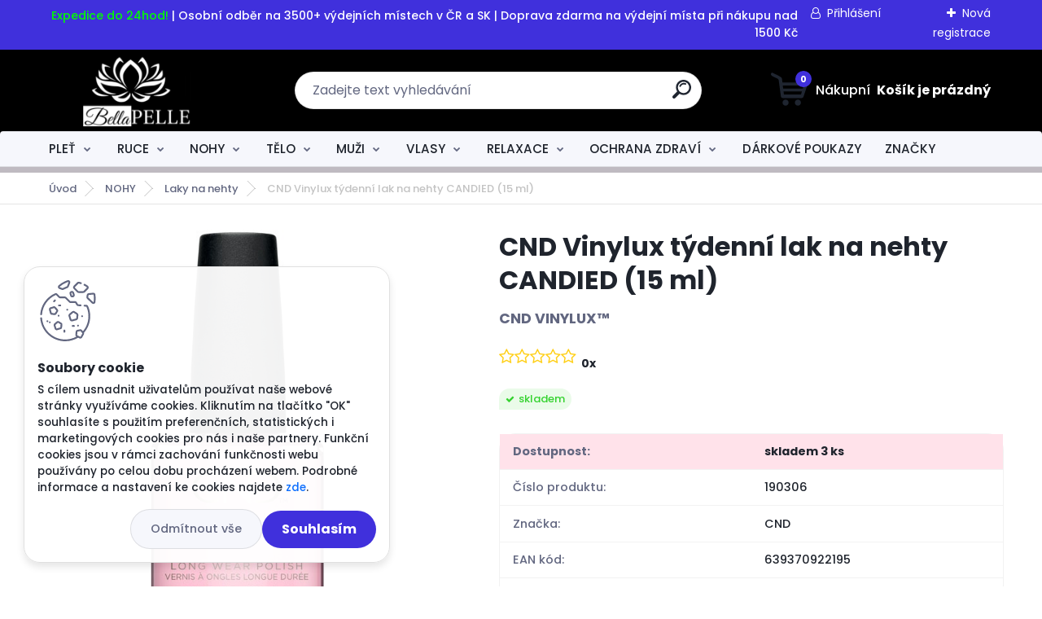

--- FILE ---
content_type: text/html; charset=utf-8
request_url: https://www.bellapelle.cz/CND-Vinylux-tydenni-lak-na-nehty-CANDIED-15-ml-d306.htm
body_size: 25717
content:


        <!DOCTYPE html>
    <html xmlns:og="http://ogp.me/ns#" xmlns:fb="http://www.facebook.com/2008/fbml" lang="cs" class="tmpl__titanium">
      <head>
          <script>
              window.cookie_preferences = getCookieSettings('cookie_preferences');
              window.cookie_statistics = getCookieSettings('cookie_statistics');
              window.cookie_marketing = getCookieSettings('cookie_marketing');

              function getCookieSettings(cookie_name) {
                  if (document.cookie.length > 0)
                  {
                      cookie_start = document.cookie.indexOf(cookie_name + "=");
                      if (cookie_start != -1)
                      {
                          cookie_start = cookie_start + cookie_name.length + 1;
                          cookie_end = document.cookie.indexOf(";", cookie_start);
                          if (cookie_end == -1)
                          {
                              cookie_end = document.cookie.length;
                          }
                          return unescape(document.cookie.substring(cookie_start, cookie_end));
                      }
                  }
                  return false;
              }
          </script>
              <script type="text/javascript" src="https://c.seznam.cz/js/rc.js"></script>
              <title>NOHY | CND Vinylux týdenní lak na nehty CANDIED (15 ml) | Bellapelle.cz | E-shop | Kosmetická péče </title>
        <script type="text/javascript">var action_unavailable='action_unavailable';var id_language = 'cs';var id_country_code = 'CZ';var language_code = 'cs-CZ';var path_request = '/request.php';var type_request = 'POST';var cache_break = "2529"; var enable_console_debug = false; var enable_logging_errors = false;var administration_id_language = 'cs';var administration_id_country_code = 'CZ';</script>          <script type="text/javascript" src="//ajax.googleapis.com/ajax/libs/jquery/1.8.3/jquery.min.js"></script>
          <script type="text/javascript" src="//code.jquery.com/ui/1.12.1/jquery-ui.min.js" ></script>
                  <script src="/wa_script/js/jquery.hoverIntent.minified.js?_=2025-01-30-11-13" type="text/javascript"></script>
        <script type="text/javascript" src="/admin/jscripts/jquery.qtip.min.js?_=2025-01-30-11-13"></script>
                  <script src="/wa_script/js/jquery.selectBoxIt.min.js?_=2025-01-30-11-13" type="text/javascript"></script>
                  <script src="/wa_script/js/bs_overlay.js?_=2025-01-30-11-13" type="text/javascript"></script>
        <script src="/wa_script/js/bs_design.js?_=2025-01-30-11-13" type="text/javascript"></script>
        <script src="/admin/jscripts/wa_translation.js?_=2025-01-30-11-13" type="text/javascript"></script>
        <link rel="stylesheet" type="text/css" href="/css/jquery.selectBoxIt.wa_script.css?_=2025-01-30-11-13" media="screen, projection">
        <link rel="stylesheet" type="text/css" href="/css/jquery.qtip.lupa.css?_=2025-01-30-11-13">
        
                  <script src="/wa_script/js/jquery.colorbox-min.js?_=2025-01-30-11-13" type="text/javascript"></script>
          <link rel="stylesheet" type="text/css" href="/css/colorbox.css?_=2025-01-30-11-13">
          <script type="text/javascript">
            jQuery(document).ready(function() {
              (function() {
                function createGalleries(rel) {
                  var regex = new RegExp(rel + "\\[(\\d+)]"),
                      m, group = "g_" + rel, groupN;
                  $("a[rel*=" + rel + "]").each(function() {
                    m = regex.exec(this.getAttribute("rel"));
                    if(m) {
                      groupN = group + m[1];
                    } else {
                      groupN = group;
                    }
                    $(this).colorbox({
                      rel: groupN,
                      slideshow:false,
                       maxWidth: "85%",
                       maxHeight: "85%",
                       returnFocus: false
                    });
                  });
                }
                createGalleries("lytebox");
                createGalleries("lyteshow");
              })();
            });</script>
          <script type="text/javascript">
      function init_products_hovers()
      {
        jQuery(".product").hoverIntent({
          over: function(){
            jQuery(this).find(".icons_width_hack").animate({width: "130px"}, 300, function(){});
          } ,
          out: function(){
            jQuery(this).find(".icons_width_hack").animate({width: "10px"}, 300, function(){});
          },
          interval: 40
        });
      }
      jQuery(document).ready(function(){

        jQuery(".param select, .sorting select").selectBoxIt();

        jQuery(".productFooter").click(function()
        {
          var $product_detail_link = jQuery(this).parent().find("a:first");

          if($product_detail_link.length && $product_detail_link.attr("href"))
          {
            window.location.href = $product_detail_link.attr("href");
          }
        });
        init_products_hovers();
        
        ebar_details_visibility = {};
        ebar_details_visibility["user"] = false;
        ebar_details_visibility["basket"] = false;

        ebar_details_timer = {};
        ebar_details_timer["user"] = setTimeout(function(){},100);
        ebar_details_timer["basket"] = setTimeout(function(){},100);

        function ebar_set_show($caller)
        {
          var $box_name = $($caller).attr("id").split("_")[0];

          ebar_details_visibility["user"] = false;
          ebar_details_visibility["basket"] = false;

          ebar_details_visibility[$box_name] = true;

          resolve_ebar_set_visibility("user");
          resolve_ebar_set_visibility("basket");
        }

        function ebar_set_hide($caller)
        {
          var $box_name = $($caller).attr("id").split("_")[0];

          ebar_details_visibility[$box_name] = false;

          clearTimeout(ebar_details_timer[$box_name]);
          ebar_details_timer[$box_name] = setTimeout(function(){resolve_ebar_set_visibility($box_name);},300);
        }

        function resolve_ebar_set_visibility($box_name)
        {
          if(   ebar_details_visibility[$box_name]
             && jQuery("#"+$box_name+"_detail").is(":hidden"))
          {
            jQuery("#"+$box_name+"_detail").slideDown(300);
          }
          else if(   !ebar_details_visibility[$box_name]
                  && jQuery("#"+$box_name+"_detail").not(":hidden"))
          {
            jQuery("#"+$box_name+"_detail").slideUp(0, function() {
              $(this).css({overflow: ""});
            });
          }
        }

        
        jQuery("#user_icon, #basket_icon").hoverIntent({
          over: function(){
            ebar_set_show(this);
            
          } ,
          out: function(){
            ebar_set_hide(this);
          },
          interval: 40
        });
        
        jQuery("#user_icon").click(function(e)
        {
          if(jQuery(e.target).attr("id") == "user_icon")
          {
            window.location.href = "https://www.bellapelle.cz/f8153hmk/e-login/";
          }
        });

        jQuery("#basket_icon").click(function(e)
        {
          if(jQuery(e.target).attr("id") == "basket_icon")
          {
            window.location.href = "https://www.bellapelle.cz/f8153hmk/e-basket/";
          }
        });
      
      });
    </script>        <meta http-equiv="Content-language" content="cs">
        <meta http-equiv="Content-Type" content="text/html; charset=utf-8">
        <meta name="language" content="czech">
        <meta name="keywords" content="cnd,vinylux,týdenní,lak,nehty,candied,(15,ml)">
        <meta name="description" content="CND VINYLUX™ - WEEKLY POLISH - týdenní lak na nehty CANDIED (15ml)
* CND Vinylux je průlomový lak, který vydrží dokonalý celý týden bez podkladové">
        <meta name="revisit-after" content="1 Days">
        <meta name="distribution" content="global">
        <meta name="expires" content="never">
                  <meta name="expires" content="never">
                    <link rel="previewimage" href="https://www.bellapelle.cz/fotky105177/fotos/_vyr_306CANDIED-a.jpg" />
                    <link rel="canonical" href="https://www.bellapelle.cz/CND-Vinylux-tydenni-lak-na-nehty-CANDIED-15-ml-d306.htm"/>
          <meta property="og:image" content="http://www.bellapelle.cz/fotky105177/fotos/_vyr_306CANDIED-a.jpg" />
<meta property="og:image:secure_url" content="https://www.bellapelle.cz/fotky105177/fotos/_vyr_306CANDIED-a.jpg" />
<meta property="og:image:type" content="image/jpeg" />

<meta name="google-site-verification" content="PYFedvwarprVPX7nJ3n73tolRHq4bM3kbVebNYP6g18"/>            <meta name="robots" content="index, follow">
                      <link href="//www.bellapelle.cz/fotky105177/bp3.jpg" rel="icon" type="image/jpeg">
          <link rel="shortcut icon" type="image/jpeg" href="//www.bellapelle.cz/fotky105177/bp3.jpg">
                  <link rel="stylesheet" type="text/css" href="/css/lang_dependent_css/lang_cs.css?_=2025-01-30-11-13" media="screen, projection">
                <link rel='stylesheet' type='text/css' href='/wa_script/js/styles.css?_=2025-01-30-11-13'>
        <script language='javascript' type='text/javascript' src='/wa_script/js/javascripts.js?_=2025-01-30-11-13'></script>
        <script language='javascript' type='text/javascript' src='/wa_script/js/check_tel.js?_=2025-01-30-11-13'></script>
          <script src="/assets/javascripts/buy_button.js?_=2025-01-30-11-13"></script>
            <script type="text/javascript" src="/wa_script/js/bs_user.js?_=2025-01-30-11-13"></script>
        <script type="text/javascript" src="/wa_script/js/bs_fce.js?_=2025-01-30-11-13"></script>
        <script type="text/javascript" src="/wa_script/js/bs_fixed_bar.js?_=2025-01-30-11-13"></script>
        <script type="text/javascript" src="/bohemiasoft/js/bs.js?_=2025-01-30-11-13"></script>
        <script src="/wa_script/js/jquery.number.min.js?_=2025-01-30-11-13" type="text/javascript"></script>
        <script type="text/javascript">
            BS.User.id = 105177;
            BS.User.domain = "f8153hmk";
            BS.User.is_responsive_layout = true;
            BS.User.max_search_query_length = 50;
            BS.User.max_autocomplete_words_count = 5;

            WA.Translation._autocompleter_ambiguous_query = ' Hledavý výraz je pro našeptávač příliš obecný. Zadejte prosím další znaky, slova nebo pokračujte odesláním formuláře pro vyhledávání.';
            WA.Translation._autocompleter_no_results_found = ' Nebyly nalezeny žádné produkty ani kategorie.';
            WA.Translation._error = " Chyba";
            WA.Translation._success = " Nastaveno";
            WA.Translation._warning = " Upozornění";
            WA.Translation._multiples_inc_notify = '<p class="multiples-warning"><strong>Tento produkt je možné objednat pouze v násobcích #inc#. </strong><br><small>Vámi zadaný počet kusů byl navýšen dle tohoto násobku.</small></p>';
            WA.Translation._shipping_change_selected = " Změnit...";
            WA.Translation._shipping_deliver_to_address = " Zásilka bude doručena na zvolenou adresu";

            BS.Design.template = {
              name: "titanium",
              is_selected: function(name) {
                if(Array.isArray(name)) {
                  return name.indexOf(this.name) > -1;
                } else {
                  return name === this.name;
                }
              }
            };
            BS.Design.isLayout3 = true;
            BS.Design.templates = {
              TEMPLATE_ARGON: "argon",TEMPLATE_NEON: "neon",TEMPLATE_CARBON: "carbon",TEMPLATE_XENON: "xenon",TEMPLATE_AURUM: "aurum",TEMPLATE_CUPRUM: "cuprum",TEMPLATE_ERBIUM: "erbium",TEMPLATE_CADMIUM: "cadmium",TEMPLATE_BARIUM: "barium",TEMPLATE_CHROMIUM: "chromium",TEMPLATE_SILICIUM: "silicium",TEMPLATE_IRIDIUM: "iridium",TEMPLATE_INDIUM: "indium",TEMPLATE_OXYGEN: "oxygen",TEMPLATE_HELIUM: "helium",TEMPLATE_FLUOR: "fluor",TEMPLATE_FERRUM: "ferrum",TEMPLATE_TERBIUM: "terbium",TEMPLATE_URANIUM: "uranium",TEMPLATE_ZINCUM: "zincum",TEMPLATE_CERIUM: "cerium",TEMPLATE_KRYPTON: "krypton",TEMPLATE_THORIUM: "thorium",TEMPLATE_ETHERUM: "etherum",TEMPLATE_KRYPTONIT: "kryptonit",TEMPLATE_TITANIUM: "titanium",TEMPLATE_PLATINUM: "platinum"            };
        </script>
                  <script src="/js/progress_button/modernizr.custom.js"></script>
                      <link rel="stylesheet" type="text/css" href="/bower_components/owl.carousel/dist/assets/owl.carousel.min.css" />
            <link rel="stylesheet" type="text/css" href="/bower_components/owl.carousel/dist/assets/owl.theme.default.min.css" />
            <script src="/bower_components/owl.carousel/dist/owl.carousel.min.js"></script>
                      <link rel="stylesheet" type="text/css" href="/bower_components/priority-nav/dist/priority-nav-core.css" />
            <script src="/bower_components/priority-nav/dist/priority-nav.js"></script>
                      <link rel="stylesheet" type="text/css" href="//static.bohemiasoft.com/jave/style.css?_=2025-01-30-11-13" media="screen">
                    <link rel="stylesheet" type="text/css" href="/css/font-awesome.4.7.0.min.css" media="screen">
          <link rel="stylesheet" type="text/css" href="/sablony/nove/titanium/titaniumpurple/css/product_var3.css?_=2025-01-30-11-13" media="screen">
          <style>
    :root {
        --primary: #4030dc;
        --primary-dark: #2b1eb5;
        --secondary: #f6f7fc;
        --secondary-v2: #626780;
        --element-color: #1f242d;
        --stars: #ffcf15;
        --sale: #c91e1e;
        
        --empty-basket-text: " Košík je prázdný";
        --full-shopping-basket-text: "nákupní košík";
        --choose-delivery-method-text: "Vyberte způsob doručení";
        --choose-payment-method-text: "Vyberte způsob platby";
        --free-price-text: "Zdarma";
        --continue-without-login-text: "Pokračovat bez přihlášení";
        --summary-order-text: "Shrnutí Vaší objednávky";
        --cart-contents-text: "Váš košík";
        --in-login-text: "Přihlášení";
        --in-registration-text: "Nová registrace";
        --in-forgotten-pass-text: "Zapomenuté heslo";
        --price-list-filter-text: "Ceník";
        --search-see-everything-text: "Zobrazit vše";
        --discount-code-text: "Mám slevový kód";
        --searched-cats-text: "Hledané kategorie";
        --back-to-eshop-text: "Zpátky do eshopu";
        --to-category-menu-text: "Do kategorie";
        --back-menu-text: "Zpět";
        --pagination-next-text: "Další";
        --pagination-previous-text: "Předchozí";
        --cookies-files-text: "Soubory cookie";
        --newsletter-button-text: "Odebírat";
        --newsletter-be-up-to-date-text: "Buďte v obraze";
        --specify-params-text: "Vyberte parametry";
        --article-tags-text: "Tagy článku";
        --watch-product-text: "Hlídat produkt";
        --notfull-shopping-text: "Nákupní";
        --notfull-basket-is-empty-text: " Košík je prázdný";
        --whole-blog-article-text: "Celý článek";
        --basket-content-text: " Obsah košíku";
        --products-in-cat-text: " Produkty v kategorii";
        
    }
</style>
          <link rel="stylesheet"
                type="text/css"
                id="tpl-editor-stylesheet"
                href="/sablony/nove/titanium/titaniumpurple/css/colors.css?_=2025-01-30-11-13"
                media="screen">

          <meta name="viewport" content="width=device-width, initial-scale=1.0">
          <link rel="stylesheet" 
                   type="text/css" 
                   href="https://static.bohemiasoft.com/custom-css/titanium.css?_1769060867" 
                   media="screen"><style type="text/css">
               <!--#site_logo{
                  width: 275px;
                  height: 100px;
                  background-image: url('/fotky105177/design_setup/images/custom_image_logo.png?cache_time=1635199639');
                  background-repeat: no-repeat;
                  
                }html body .myheader { 
          background-image: none;
          border: black;
          background-repeat: repeat;
          background-position: 0px 0px;
          background-color: #000000;
        }#page_background{
                  
                  background-repeat: repeat;
                  background-position: 0px 0px;
                  background-color: transparent;
                }.bgLupa{
                  padding: 0;
                  border: none;
                }

 :root { 
 }
-->
                </style>          <link rel="stylesheet" type="text/css" href="/fotky105177/design_setup/css/user_defined.css?_=1565396596" media="screen, projection">
                    <script type="text/javascript" src="/admin/jscripts/wa_dialogs.js?_=2025-01-30-11-13"></script>
            <script>
      $(document).ready(function() {
        if (getCookie('show_cookie_message' + '_105177_cz') != 'no') {
          if($('#cookies-agreement').attr('data-location') === '0')
          {
            $('.cookies-wrapper').css("top", "0px");
          }
          else
          {
            $('.cookies-wrapper').css("bottom", "0px");
          }
          $('.cookies-wrapper').show();
        }

        $('#cookies-notify__close').click(function() {
          setCookie('show_cookie_message' + '_105177_cz', 'no');
          $('#cookies-agreement').slideUp();
          $("#masterpage").attr("style", "");
          setCookie('cookie_preferences', 'true');
          setCookie('cookie_statistics', 'true');
          setCookie('cookie_marketing', 'true');
          window.cookie_preferences = true;
          window.cookie_statistics = true;
          window.cookie_marketing = true;
          if(typeof gtag === 'function') {
              gtag('consent', 'update', {
                  'ad_storage': 'granted',
                  'analytics_storage': 'granted',
                  'ad_user_data': 'granted',
                  'ad_personalization': 'granted'
              });
          }
         return false;
        });

        $("#cookies-notify__disagree").click(function(){
            save_preferences();
        });

        $('#cookies-notify__preferences-button-close').click(function(){
            var cookies_notify_preferences = $("#cookies-notify-checkbox__preferences").is(':checked');
            var cookies_notify_statistics = $("#cookies-notify-checkbox__statistics").is(':checked');
            var cookies_notify_marketing = $("#cookies-notify-checkbox__marketing").is(':checked');
            save_preferences(cookies_notify_preferences, cookies_notify_statistics, cookies_notify_marketing);
        });

        function save_preferences(preferences = false, statistics = false, marketing = false)
        {
            setCookie('show_cookie_message' + '_105177_cz', 'no');
            $('#cookies-agreement').slideUp();
            $("#masterpage").attr("style", "");
            setCookie('cookie_preferences', preferences);
            setCookie('cookie_statistics', statistics);
            setCookie('cookie_marketing', marketing);
            window.cookie_preferences = preferences;
            window.cookie_statistics = statistics;
            window.cookie_marketing = marketing;
            if(marketing && typeof gtag === 'function')
            {
                gtag('consent', 'update', {
                    'ad_storage': 'granted'
                });
            }
            if(statistics && typeof gtag === 'function')
            {
                gtag('consent', 'update', {
                    'analytics_storage': 'granted',
                    'ad_user_data': 'granted',
                    'ad_personalization': 'granted',
                });
            }
            if(marketing === false && BS && BS.seznamIdentity) {
                BS.seznamIdentity.clearIdentity();
            }
        }

        /**
         * @param {String} cookie_name
         * @returns {String}
         */
        function getCookie(cookie_name) {
          if (document.cookie.length > 0)
          {
            cookie_start = document.cookie.indexOf(cookie_name + "=");
            if (cookie_start != -1)
            {
              cookie_start = cookie_start + cookie_name.length + 1;
              cookie_end = document.cookie.indexOf(";", cookie_start);
              if (cookie_end == -1)
              {
                cookie_end = document.cookie.length;
              }
              return unescape(document.cookie.substring(cookie_start, cookie_end));
            }
          }
          return "";
        }
        
        /**
         * @param {String} cookie_name
         * @param {String} value
         */
        function setCookie(cookie_name, value) {
          var time = new Date();
          time.setTime(time.getTime() + 365*24*60*60*1000); // + 1 rok
          var expires = "expires="+time.toUTCString();
          document.cookie = cookie_name + "=" + escape(value) + "; " + expires + "; path=/";
        }
      });
    </script>
    <script async src="https://www.googletagmanager.com/gtag/js?id=UA-147267597-1"></script><script>
window.dataLayer = window.dataLayer || [];
function gtag(){dataLayer.push(arguments);}
gtag('js', new Date());
</script>        <script type="text/javascript" src="/wa_script/js/search_autocompleter.js?_=2025-01-30-11-13"></script>
              <script>
              WA.Translation._complete_specification = "Popis zboží:";
              WA.Translation._dont_have_acc = "Nemáte účet? ";
              WA.Translation._have_acc = "Již máte účet? ";
              WA.Translation._register_titanium = "Zaregistrujte se ";
              WA.Translation._login_titanium = "Přihlašte se ";
              WA.Translation._placeholder_voucher = "Sem vložte kód";
          </script>
                <script src="/wa_script/js/template/titanium/script.js?_=2025-01-30-11-13"></script>
                    <link rel="stylesheet" type="text/css" href="/assets/vendor/magnific-popup/magnific-popup.css" />
      <script src="/assets/vendor/magnific-popup/jquery.magnific-popup.js"></script>
      <script type="text/javascript">
        BS.env = {
          decPoint: ",",
          basketFloatEnabled: false        };
      </script>
      <script type="text/javascript" src="/node_modules/select2/dist/js/select2.min.js"></script>
      <script type="text/javascript" src="/node_modules/maximize-select2-height/maximize-select2-height.min.js"></script>
      <script type="text/javascript">
        (function() {
          $.fn.select2.defaults.set("language", {
            noResults: function() {return " Nenalezeny žádné položky"},
            inputTooShort: function(o) {
              var n = o.minimum - o.input.length;
              return " Prosím zadejte #N# nebo více znaků.".replace("#N#", n);
            }
          });
          $.fn.select2.defaults.set("width", "100%")
        })();

      </script>
      <link type="text/css" rel="stylesheet" href="/node_modules/select2/dist/css/select2.min.css" />
      <script type="text/javascript" src="/wa_script/js/countdown_timer.js?_=2025-01-30-11-13"></script>
      <script type="text/javascript" src="/wa_script/js/app.js?_=2025-01-30-11-13"></script>
      <script type="text/javascript" src="/node_modules/jquery-validation/dist/jquery.validate.min.js"></script>

                <link rel="stylesheet" type="text/css" href="/fotky105177/design_setup/css/__style.css?_=1635205223" />
          
          </head>
      <body class="lang-cs layout3 not-home page-product-detail page-product-306 basket-empty slider_available template-slider-custom vat-payer-n alternative-currency-y" >
        <a name="topweb"></a>
            <div id="cookies-agreement" class="cookies-wrapper" data-location="1"
         >
      <div class="cookies-notify-background"></div>
      <div class="cookies-notify" style="display:block!important;">
        <div class="cookies-notify__bar">
          <div class="cookies-notify__bar1">
            <div class="cookies-notify__text"
                                 >
                S cílem usnadnit uživatelům používat naše webové stránky využíváme cookies. Kliknutím na tlačítko "OK" souhlasíte s použitím preferenčních, statistických i marketingových cookies pro nás i naše partnery. Funkční cookies jsou v rámci zachování funkčnosti webu používány po celou dobu procházení webem. Podrobné informace a nastavení ke cookies najdete <span class="cookies-notify__detail_button">zde</span>.            </div>
            <div class="cookies-notify__button">
                <a href="#" id="cookies-notify__disagree" class="secondary-btn"
                   style="color: #000000;
                           background-color: #c8c8c8;
                           opacity: 1"
                >Odmítnout vše</a>
              <a href="#" id="cookies-notify__close"
                 style="color: #000000;
                        background-color: #c8c8c8;
                        opacity: 1"
                >Souhlasím</a>
            </div>
          </div>
                        <div class="cookies-notify__detail_box hidden"
                             >
                <div id="cookies-nofify__close_detail"> Zavřít</div>
                <div>
                    <br />
                    <b> Co jsou cookies?</b><br />
                    <span> Cookies jsou krátké textové informace, které jsou uloženy ve Vašem prohlížeči. Tyto informace běžně používají všechny webové stránky a jejich procházením dochází k ukládání cookies. Pomocí partnerských skriptů, které mohou stránky používat (například Google analytics</span><br /><br />
                    <b> Jak lze nastavit práci webu s cookies?</b><br />
                    <span> Přestože doporučujeme povolit používání všech typů cookies, práci webu s nimi můžete nastavit dle vlastních preferencí pomocí checkboxů zobrazených níže. Po odsouhlasení nastavení práce s cookies můžete změnit své rozhodnutí smazáním či editací cookies přímo v nastavení Vašeho prohlížeče. Podrobnější informace k promazání cookies najdete v nápovědě Vašeho prohlížeče.</span>
                </div>
                <div class="cookies-notify__checkboxes"
                                    >
                    <div class="checkbox-custom checkbox-default cookies-notify__checkbox">
                        <input type="checkbox" id="cookies-notify-checkbox__functional" checked disabled />
                        <label for="cookies-notify-checkbox__functional" class="cookies-notify__checkbox_label"> Nutné</label>
                    </div>
                    <div class="checkbox-custom checkbox-default cookies-notify__checkbox">
                        <input type="checkbox" id="cookies-notify-checkbox__preferences" checked />
                        <label for="cookies-notify-checkbox__preferences" class="cookies-notify__checkbox_label"> Preferenční</label>
                    </div>
                    <div class="checkbox-custom checkbox-default cookies-notify__checkbox">
                        <input type="checkbox" id="cookies-notify-checkbox__statistics" checked />
                        <label for="cookies-notify-checkbox__statistics" class="cookies-notify__checkbox_label"> Statistické</label>
                    </div>
                    <div class="checkbox-custom checkbox-default cookies-notify__checkbox">
                        <input type="checkbox" id="cookies-notify-checkbox__marketing" checked />
                        <label for="cookies-notify-checkbox__marketing" class="cookies-notify__checkbox_label"> Marketingové</label>
                    </div>
                </div>
                <div id="cookies-notify__cookie_types">
                    <div class="cookies-notify__cookie_type cookie-active" data-type="functional">
                         Nutné (13)
                    </div>
                    <div class="cookies-notify__cookie_type" data-type="preferences">
                         Preferenční (1)
                    </div>
                    <div class="cookies-notify__cookie_type" data-type="statistics">
                         Statistické (15)
                    </div>
                    <div class="cookies-notify__cookie_type" data-type="marketing">
                         Marketingové (15)
                    </div>
                    <div class="cookies-notify__cookie_type" data-type="unclassified">
                         Neklasifikované (7)
                    </div>
                </div>
                <div id="cookies-notify__cookie_detail">
                    <div class="cookie-notify__cookie_description">
                        <span id="cookie-notify__description_functional" class="cookie_description_active"> Tyto informace jsou nezbytné ke správnému chodu webové stránky jako například vkládání zboží do košíku, uložení vyplněných údajů nebo přihlášení do zákaznické sekce.</span>
                        <span id="cookie-notify__description_preferences" class="hidden"> Tyto cookies umožní přizpůsobit chování nebo vzhled stránky dle Vašich potřeb, například volba jazyka.</span>
                        <span id="cookie-notify__description_statistics" class="hidden"> Díky těmto cookies mohou majitelé i developeři webu více porozumět chování uživatelů a vyvijet stránku tak, aby byla co nejvíce prozákaznická. Tedy abyste co nejrychleji našli hledané zboží nebo co nejsnáze dokončili jeho nákup.</span>
                        <span id="cookie-notify__description_marketing" class="hidden"> Tyto informace umožní personalizovat zobrazení nabídek přímo pro Vás díky historické zkušenosti procházení dřívějších stránek a nabídek.</span>
                        <span id="cookie-notify__description_unclassified" class="hidden"> Tyto cookies prozatím nebyly roztříděny do vlastní kategorie.</span>
                    </div>
                    <style>
                        #cookies-notify__cookie_detail_table td
                        {
                            color: #ffffff                        }
                    </style>
                    <table class="table" id="cookies-notify__cookie_detail_table">
                        <thead>
                            <tr>
                                <th> Jméno</th>
                                <th> Účel</th>
                                <th> Vypršení</th>
                            </tr>
                        </thead>
                        <tbody>
                                                    <tr>
                                <td>show_cookie_message</td>
                                <td>Ukládá informaci o potřebě zobrazení cookie lišty</td>
                                <td>1 rok</td>
                            </tr>
                                                        <tr>
                                <td>__zlcmid</td>
                                <td>Tento soubor cookie se používá k uložení identity návštěvníka během návštěv a preference návštěvníka deaktivovat naši funkci živého chatu. </td>
                                <td>1 rok</td>
                            </tr>
                                                        <tr>
                                <td>__cfruid</td>
                                <td>Tento soubor cookie je součástí služeb poskytovaných společností Cloudflare – včetně vyrovnávání zátěže, doručování obsahu webových stránek a poskytování připojení DNS pro provozovatele webových stránek. </td>
                                <td>relace</td>
                            </tr>
                                                        <tr>
                                <td>_auth</td>
                                <td>Zajišťuje bezpečnost procházení návštěvníků tím, že zabraňuje padělání požadavků mezi stránkami. Tento soubor cookie je nezbytný pro bezpečnost webu a návštěvníka. </td>
                                <td>1 rok</td>
                            </tr>
                                                        <tr>
                                <td>csrftoken</td>
                                <td>Pomáhá předcházet útokům Cross-Site Request Forgery (CSRF). 
</td>
                                <td>1 rok</td>
                            </tr>
                                                        <tr>
                                <td>PHPSESSID</td>
                                <td>Zachovává stav uživatelské relace napříč požadavky na stránky. </td>
                                <td>relace</td>
                            </tr>
                                                        <tr>
                                <td>rc::a</td>
                                <td>Tento soubor cookie se používá k rozlišení mezi lidmi a roboty. To je výhodné pro web, aby
vytvářet platné zprávy o používání jejich webových stránek. </td>
                                <td>persistentní</td>
                            </tr>
                                                        <tr>
                                <td>rc::c</td>
                                <td>Tento soubor cookie se používá k rozlišení mezi lidmi a roboty. </td>
                                <td>relace</td>
                            </tr>
                                                        <tr>
                                <td>AWSALBCORS</td>
                                <td>Registruje, který server-cluster obsluhuje návštěvníka. To se používá v kontextu s vyrovnáváním zátěže, aby se optimalizovala uživatelská zkušenost. </td>
                                <td>6 dnů</td>
                            </tr>
                                                        <tr>
                                <td>18plus_allow_access#</td>
                                <td>Ukládá informaci o odsouhlasení okna 18+ pro web.</td>
                                <td>neznámý</td>
                            </tr>
                                                        <tr>
                                <td>18plus_cat#</td>
                                <td>Ukládá informaci o odsouhlasení okna 18+ pro kategorii.</td>
                                <td>neznámý</td>
                            </tr>
                                                        <tr>
                                <td>bs_slide_menu</td>
                                <td></td>
                                <td>neznámý</td>
                            </tr>
                                                        <tr>
                                <td>left_menu</td>
                                <td>Ukládá informaci o způsobu zobrazení levého menu.</td>
                                <td>neznámý</td>
                            </tr>
                                                    </tbody>
                    </table>
                    <div class="cookies-notify__button">
                        <a href="#" id="cookies-notify__preferences-button-close"
                           style="color: #000000;
                                background-color: #c8c8c8;
                                opacity: 1">
                            Uložit nastavení                        </a>
                    </div>
                </div>
            </div>
                    </div>
      </div>
    </div>
    
  <div id="responsive_layout_large"></div><div id="page">      <div class="top-bar" id="topBar">
                  <div class="top-bar-content">
            <div class="container" alt="intPromo;Full width sliders and blocks (center);MEGA VÝPRODEJ" intpromosent="1" data-v-06f83590="">
<div class="right" data-v-06f83590=""><span><span style="color: #00ff00;">Expedice do 24hod!</span> | Osobní odběr na 3500+ výdejních místech v ČR a SK | Doprava zdarma na výdejní místa při nákupu nad 1500 Kč</span></div>
</div>          </div>
                    <div class="top-bar-login">
                          <span class="user-login"><a href="/f8153hmk/e-login">Přihlášení</a></span>
              <span class="user-register"><a href="/f8153hmk/e-register">Nová registrace</a></span>
                        </div>
                        </div>
          <script type="text/javascript">
      var responsive_articlemenu_name = ' Menu';
      var responsive_eshopmenu_name = ' E-shop';
    </script>
        <link rel="stylesheet" type="text/css" href="/css/masterslider.css?_=2025-01-30-11-13" media="screen, projection">
    <script type="text/javascript" src="/js/masterslider.min.js"></script>
    <div class="myheader">
                <div class="navigate_bar">
            <div class="logo-wrapper">
            <a id="site_logo" href="//www.bellapelle.cz" class="mylogo" aria-label="Logo"></a>
    </div>
                <div id="search">
      <form name="search" id="searchForm" action="/search-engine.htm" method="GET" enctype="multipart/form-data">
        <label for="q" class="title_left2"> Hľadanie</label>
        <p>
          <input name="slovo" type="text" class="inputBox" id="q" placeholder=" Zadejte text vyhledávání" maxlength="50">
          
          <input type="hidden" id="source_service" value="www.webareal.cz">
        </p>
        <div class="wrapper_search_submit">
          <input type="submit" class="search_submit" aria-label="search" name="search_submit" value="">
        </div>
        <div id="search_setup_area">
          <input id="hledatjak2" checked="checked" type="radio" name="hledatjak" value="2">
          <label for="hledatjak2">Hledat ve zboží</label>
          <br />
          <input id="hledatjak1"  type="radio" name="hledatjak" value="1">
          <label for="hledatjak1">Hledat v článcích</label>
                    <script type="text/javascript">
            function resolve_search_mode_visibility()
            {
              if (jQuery('form[name=search] input').is(':focus'))
              {
                if (jQuery('#search_setup_area').is(':hidden'))
                {
                  jQuery('#search_setup_area').slideDown(400);
                }
              }
              else
              {
                if (jQuery('#search_setup_area').not(':hidden'))
                {
                  jQuery('#search_setup_area').slideUp(400);
                }
              }
            }

            $('form[name=search] input').click(function() {
              this.focus();
            });

            jQuery('form[name=search] input')
                .focus(function() {
                  resolve_search_mode_visibility();
                })
                .blur(function() {
                  setTimeout(function() {
                    resolve_search_mode_visibility();
                  }, 1000);
                });

          </script>
                  </div>
      </form>
    </div>
            
  <div id="ebar" class="" >        <div id="basket_icon" >
            <div id="basket_detail">
                <div id="basket_arrow_tag"></div>
                <div id="basket_content_tag">
                    <a id="quantity_tag" href="/f8153hmk/e-basket" rel="nofollow" class="elink"><span class="quantity_count">0</span>
                    <span class="basket_empty"> Váš nákupní košík <span class="bold">je prázdný</span></span></a>                </div>
            </div>
        </div>
                </div>      </div>
          </div>
        <div class="eshop-menu drop-menu" id="dropMenu">
      <div id="dropMenuWrapper">
            <div class="menu-wrapper leftmenu" id="menuWrapper">
          <ul class="root-eshop-menu" id="menuContent">
              <li class="home-button">
              <a href="//www.bellapelle.cz">
      <i class="fa fa-home" aria-hidden="true"></i>
    </a>
            </li>
            <li class="eshop-menu-item item-1 has-submenu">
            <a class="item-link level-1" href="/PLET-c10_0_1.htm">PLEŤ</a>
          <ul class="eshop-submenu-root menu-level-2">
          <li class="eshop-menu-item item-1 has-submenu">
            <div class="menu-item-box">
                  <div class="menu-item-img">
            <a href="/PLET-c10_1_2.htm" title="Mléka, tonika a peelingy">
              <img src="/fotky105177/icons/_vyr_112CPNPP-120-a.jpg" title="Mléka, tonika a peelingy" alt="Mléka, tonika a peelingy" />
            </a>
          </div>
                  <div class="menu-item-cat">
          <a class="item-link level-2" href="/PLET-c10_1_2.htm">Mléka, tonika a peelingy</a>
              <ul class="eshop-submenu-root menu-level-3">
          <li class="eshop-menu-item item-1">
            <a class="item-link level-3" href="/PLET-c10_10_3.htm">Čisticí mléka</a>
          </li>
        <li class="eshop-menu-item item-2">
            <a class="item-link level-3" href="/PLET-c10_11_3.htm">Čisticí pěna</a>
          </li>
        <li class="eshop-menu-item item-3">
            <a class="item-link level-3" href="/PLET-c10_12_3.htm">Čisticí tonika</a>
          </li>
        <li class="eshop-menu-item item-4">
            <a class="item-link level-3" href="/PLET-c10_60_3.htm">Micelární odličovač</a>
          </li>
        <li class="eshop-menu-item item-5">
            <a class="item-link level-3" href="/PLET-c10_78_3.htm">Čistící olej</a>
          </li>
        <li class="eshop-menu-item item-6">
            <a class="item-link level-3" href="/PLET-c10_13_3.htm">Peeling</a>
          </li>
        </ul>
            </div>
      </div>
          </li>
        <li class="eshop-menu-item item-2 has-submenu">
            <div class="menu-item-box">
                  <div class="menu-item-img">
            <a href="/PLET-c10_2_2.htm" title="Pleťové krémy">
              <img src="/fotky105177/icons/_vyr_1606635_Vaso-Antieta-039_-Ridensificante-AGE-24h-1507201420-a-2.jpg" title="Pleťové krémy" alt="Pleťové krémy" />
            </a>
          </div>
                  <div class="menu-item-cat">
          <a class="item-link level-2" href="/PLET-c10_2_2.htm">Pleťové krémy</a>
              <ul class="eshop-submenu-root menu-level-3">
          <li class="eshop-menu-item item-1">
            <a class="item-link level-3" href="/PLET-c10_15_3.htm">24-hodinové krémy</a>
          </li>
        <li class="eshop-menu-item item-2">
            <a class="item-link level-3" href="/PLET-c10_14_3.htm">Denní krémy</a>
          </li>
        <li class="eshop-menu-item item-3">
            <a class="item-link level-3" href="/PLET-c10_16_3.htm">Noční krémy</a>
          </li>
        </ul>
            </div>
      </div>
          </li>
        <li class="eshop-menu-item item-3">
            <div class="menu-item-box">
                  <div class="menu-item-img">
            <a href="/PLET-c10_3_2.htm" title="Pleťová séra">
              <img src="/fotky105177/icons/_vyr_28web-no1gold2-a.jpg" title="Pleťová séra" alt="Pleťová séra" />
            </a>
          </div>
                  <div class="menu-item-cat">
          <a class="item-link level-2" href="/PLET-c10_3_2.htm">Pleťová séra</a>
                  </div>
      </div>
          </li>
        <li class="eshop-menu-item item-4 has-submenu">
            <div class="menu-item-box">
                  <div class="menu-item-img">
            <a href="/PLET-c10_4_2.htm" title="Pleťové masky">
              <img src="/fotky105177/icons/135769789.jpg" title="Pleťové masky" alt="Pleťové masky" />
            </a>
          </div>
                  <div class="menu-item-cat">
          <a class="item-link level-2" href="/PLET-c10_4_2.htm">Pleťové masky</a>
              <ul class="eshop-submenu-root menu-level-3">
          <li class="eshop-menu-item item-1">
            <a class="item-link level-3" href="/PLET-c10_17_3.htm">Alginátové masky</a>
          </li>
        <li class="eshop-menu-item item-2">
            <a class="item-link level-3" href="/PLET-c10_19_3.htm">Noční masky</a>
          </li>
        <li class="eshop-menu-item item-3">
            <a class="item-link level-3" href="/PLET-c10_18_3.htm">Oční masky</a>
          </li>
        </ul>
            </div>
      </div>
          </li>
        <li class="eshop-menu-item item-5 has-submenu">
            <div class="menu-item-box">
                  <div class="menu-item-img">
            <a href="/PLET-c10_5_2.htm" title="Péče o oční okolí">
              <img src="/fotky105177/icons/_vyr_26di-angelo-cosmetics-no1-lash-serum-pro-prodlouzeni-ras___17-a.jpg" title="Péče o oční okolí" alt="Péče o oční okolí" />
            </a>
          </div>
                  <div class="menu-item-cat">
          <a class="item-link level-2" href="/PLET-c10_5_2.htm">Péče o oční okolí</a>
              <ul class="eshop-submenu-root menu-level-3">
          <li class="eshop-menu-item item-1">
            <a class="item-link level-3" href="/PLET-c10_21_3.htm">Oční séra</a>
          </li>
        <li class="eshop-menu-item item-2">
            <a class="item-link level-3" href="/PLET-c10_22_3.htm">Oční krémy</a>
          </li>
        <li class="eshop-menu-item item-3">
            <a class="item-link level-3" href="/PLET-c10_20_3.htm">Oční masky</a>
          </li>
        </ul>
            </div>
      </div>
          </li>
        <li class="eshop-menu-item item-6">
            <div class="menu-item-box">
                  <div class="menu-item-img">
            <a href="/PLET-c10_6_2.htm" title="Aktivní látky ">
              <img src="/fotky105177/icons/mlha100-a.jpg" title="Aktivní látky " alt="Aktivní látky " />
            </a>
          </div>
                  <div class="menu-item-cat">
          <a class="item-link level-2" href="/PLET-c10_6_2.htm">Aktivní látky </a>
                  </div>
      </div>
          </li>
        <li class="eshop-menu-item item-7 has-submenu">
            <div class="menu-item-box">
                  <div class="menu-item-img">
            <a href="/PLET-c10_7_2.htm" title="Dekorativní kosmetika">
              <img src="/fotky105177/icons/_vyr_153Inika-stetec.jpg" title="Dekorativní kosmetika" alt="Dekorativní kosmetika" />
            </a>
          </div>
                  <div class="menu-item-cat">
          <a class="item-link level-2" href="/PLET-c10_7_2.htm">Dekorativní kosmetika</a>
              <ul class="eshop-submenu-root menu-level-3">
          <li class="eshop-menu-item item-1">
            <a class="item-link level-3" href="/PLET-c10_23_3.htm">Make-up</a>
          </li>
        <li class="eshop-menu-item item-2">
            <a class="item-link level-3" href="/PLET-c10_86_3.htm">Rozjasňovače</a>
          </li>
        <li class="eshop-menu-item item-3">
            <a class="item-link level-3" href="/PLET-c10_28_3.htm">Pudry</a>
          </li>
        <li class="eshop-menu-item item-4">
            <a class="item-link level-3" href="/PLET-c10_68_3.htm">Štětce</a>
          </li>
        <li class="eshop-menu-item item-5">
            <a class="item-link level-3" href="/PLET-c10_25_3.htm">Tvářenky</a>
          </li>
        <li class="eshop-menu-item item-6">
            <a class="item-link level-3" href="/PLET-c10_59_3.htm">Tužky na rty</a>
          </li>
        <li class="eshop-menu-item item-7">
            <a class="item-link level-3" href="/PLET-c10_24_3.htm">Rtěnky</a>
          </li>
        <li class="eshop-menu-item item-8">
            <a class="item-link level-3" href="/PLET-c10_26_3.htm">Tužky na oči a obočí</a>
          </li>
        <li class="eshop-menu-item item-9">
            <a class="item-link level-3" href="/PLET-c10_27_3.htm">Řasenky</a>
          </li>
        </ul>
            </div>
      </div>
          </li>
        <li class="eshop-menu-item item-8">
            <div class="menu-item-box">
                  <div class="menu-item-img">
            <a href="/PLET-c10_9_2.htm" title="Cestovní balení">
              <img src="/fotky105177/icons/_vyr_174CND-Vinylux-Summer-Travel-Kit_BrightCitron-5052--2--a.jpg" title="Cestovní balení" alt="Cestovní balení" />
            </a>
          </div>
                  <div class="menu-item-cat">
          <a class="item-link level-2" href="/PLET-c10_9_2.htm">Cestovní balení</a>
                  </div>
      </div>
          </li>
        <li class="eshop-menu-item item-9">
            <div class="menu-item-box">
                <div class="menu-item-cat">
          <a class="item-link level-2" href="/PLET-c10_83_2.htm">Pleťový čistící kartáč</a>
                  </div>
      </div>
          </li>
        </ul>
        </li>
        <li class="eshop-menu-item item-2 has-submenu">
            <a class="item-link level-1" href="/RUCE-c11_0_1.htm">RUCE</a>
          <ul class="eshop-submenu-root menu-level-2">
          <li class="eshop-menu-item item-1">
            <div class="menu-item-box">
                  <div class="menu-item-img">
            <a href="/RUCE-c11_36_2.htm" title="Krémy">
              <img src="/fotky105177/icons/Tangerine59ml-a.jpg" title="Krémy" alt="Krémy" />
            </a>
          </div>
                  <div class="menu-item-cat">
          <a class="item-link level-2" href="/RUCE-c11_36_2.htm">Krémy</a>
                  </div>
      </div>
          </li>
        <li class="eshop-menu-item item-2">
            <div class="menu-item-box">
                  <div class="menu-item-img">
            <a href="/RUCE-c11_38_2.htm" title="Masky">
              <img src="/fotky105177/icons/1588001-a.jpg" title="Masky" alt="Masky" />
            </a>
          </div>
                  <div class="menu-item-cat">
          <a class="item-link level-2" href="/RUCE-c11_38_2.htm">Masky</a>
                  </div>
      </div>
          </li>
        <li class="eshop-menu-item item-3">
            <div class="menu-item-box">
                  <div class="menu-item-img">
            <a href="/RUCE-c11_37_2.htm" title="Peeling">
              <img src="/fotky105177/icons/_vyr_1787999-a.jpg" title="Peeling" alt="Peeling" />
            </a>
          </div>
                  <div class="menu-item-cat">
          <a class="item-link level-2" href="/RUCE-c11_37_2.htm">Peeling</a>
                  </div>
      </div>
          </li>
        <li class="eshop-menu-item item-4">
            <div class="menu-item-box">
                  <div class="menu-item-img">
            <a href="/RUCE-c11_73_2.htm" title="Pilníky">
              <img src="/fotky105177/icons/pilnik_starnails.jpg" title="Pilníky" alt="Pilníky" />
            </a>
          </div>
                  <div class="menu-item-cat">
          <a class="item-link level-2" href="/RUCE-c11_73_2.htm">Pilníky</a>
                  </div>
      </div>
          </li>
        <li class="eshop-menu-item item-5">
            <div class="menu-item-box">
                  <div class="menu-item-img">
            <a href="/RUCE-c11_62_2.htm" title="Laky na nehty">
              <img src="/fotky105177/icons/83179.jpg" title="Laky na nehty" alt="Laky na nehty" />
            </a>
          </div>
                  <div class="menu-item-cat">
          <a class="item-link level-2" href="/RUCE-c11_62_2.htm">Laky na nehty</a>
                  </div>
      </div>
          </li>
        <li class="eshop-menu-item item-6">
            <div class="menu-item-box">
                  <div class="menu-item-img">
            <a href="/RUCE-c11_35_2.htm" title="Olejíčky">
              <img src="/fotky105177/icons/_vyr_2488957-a.jpg" title="Olejíčky" alt="Olejíčky" />
            </a>
          </div>
                  <div class="menu-item-cat">
          <a class="item-link level-2" href="/RUCE-c11_35_2.htm">Olejíčky</a>
                  </div>
      </div>
          </li>
        <li class="eshop-menu-item item-7">
            <div class="menu-item-box">
                <div class="menu-item-cat">
          <a class="item-link level-2" href="/RUCE-c11_81_2.htm">Lepidla</a>
                  </div>
      </div>
          </li>
        <li class="eshop-menu-item item-8">
            <div class="menu-item-box">
                  <div class="menu-item-img">
            <a href="/RUCE-c11_63_2.htm" title="Odlakovače">
              <img src="/fotky105177/icons/_vyr_135Odlakovac-Offly-Fast-a.jpg" title="Odlakovače" alt="Odlakovače" />
            </a>
          </div>
                  <div class="menu-item-cat">
          <a class="item-link level-2" href="/RUCE-c11_63_2.htm">Odlakovače</a>
                  </div>
      </div>
          </li>
        <li class="eshop-menu-item item-9">
            <div class="menu-item-box">
                  <div class="menu-item-img">
            <a href="/RUCE-c11_65_2.htm" title="Pomocné tekutiny">
              <img src="/fotky105177/icons/_vyr_136CND_Essentials_59ml-a.jpg" title="Pomocné tekutiny" alt="Pomocné tekutiny" />
            </a>
          </div>
                  <div class="menu-item-cat">
          <a class="item-link level-2" href="/RUCE-c11_65_2.htm">Pomocné tekutiny</a>
                  </div>
      </div>
          </li>
        <li class="eshop-menu-item item-10">
            <div class="menu-item-box">
                  <div class="menu-item-img">
            <a href="/RUCE-c11_87_2.htm" title="Dezinfekce">
              <img src="/fotky105177/icons/_vyr_285100296-a.png" title="Dezinfekce" alt="Dezinfekce" />
            </a>
          </div>
                  <div class="menu-item-cat">
          <a class="item-link level-2" href="/RUCE-c11_87_2.htm">Dezinfekce</a>
                  </div>
      </div>
          </li>
        </ul>
        </li>
        <li class="eshop-menu-item item-3 has-submenu item-active">
            <a class="item-link level-1" href="/NOHY-c12_0_1.htm">NOHY</a>
          <ul class="eshop-submenu-root menu-level-2">
          <li class="eshop-menu-item item-1 has-submenu">
            <div class="menu-item-box">
                  <div class="menu-item-img">
            <a href="/NOHY-c12_43_2.htm" title="Footlogix">
              <img src="/fotky105177/icons/Footlogix-Logo.jpg" title="Footlogix" alt="Footlogix" />
            </a>
          </div>
                  <div class="menu-item-cat">
          <a class="item-link level-2" href="/NOHY-c12_43_2.htm">Footlogix</a>
              <ul class="eshop-submenu-root menu-level-3">
          <li class="eshop-menu-item item-1">
            <a class="item-link level-3" href="/NOHY-c12_44_3.htm">Pěny</a>
          </li>
        <li class="eshop-menu-item item-2">
            <a class="item-link level-3" href="/NOHY-c12_45_3.htm">Peeling</a>
          </li>
        <li class="eshop-menu-item item-3">
            <a class="item-link level-3" href="/NOHY-c12_46_3.htm">Tinktura na plísně nehtů</a>
          </li>
        <li class="eshop-menu-item item-4">
            <a class="item-link level-3" href="/NOHY-c12_47_3.htm">Pilník na paty</a>
          </li>
        </ul>
            </div>
      </div>
          </li>
        <li class="eshop-menu-item item-2">
            <div class="menu-item-box">
                  <div class="menu-item-img">
            <a href="/NOHY-c12_39_2.htm" title="Pěny">
              <img src="/fotky105177/icons/_vyr_578918-a.jpg" title="Pěny" alt="Pěny" />
            </a>
          </div>
                  <div class="menu-item-cat">
          <a class="item-link level-2" href="/NOHY-c12_39_2.htm">Pěny</a>
                  </div>
      </div>
          </li>
        <li class="eshop-menu-item item-3">
            <div class="menu-item-box">
                  <div class="menu-item-img">
            <a href="/NOHY-c12_40_2.htm" title="Krémy">
              <img src="/fotky105177/icons/_vyr_149kremnanohy-aa.jpg" title="Krémy" alt="Krémy" />
            </a>
          </div>
                  <div class="menu-item-cat">
          <a class="item-link level-2" href="/NOHY-c12_40_2.htm">Krémy</a>
                  </div>
      </div>
          </li>
        <li class="eshop-menu-item item-4">
            <div class="menu-item-box">
                  <div class="menu-item-img">
            <a href="/NOHY-c12_41_2.htm" title="Masky">
              <img src="/fotky105177/icons/1480077-a.jpg" title="Masky" alt="Masky" />
            </a>
          </div>
                  <div class="menu-item-cat">
          <a class="item-link level-2" href="/NOHY-c12_41_2.htm">Masky</a>
                  </div>
      </div>
          </li>
        <li class="eshop-menu-item item-5">
            <div class="menu-item-box">
                  <div class="menu-item-img">
            <a href="/NOHY-c12_42_2.htm" title="Peeling">
              <img src="/fotky105177/icons/_vyr_2578938-a.jpg" title="Peeling" alt="Peeling" />
            </a>
          </div>
                  <div class="menu-item-cat">
          <a class="item-link level-2" href="/NOHY-c12_42_2.htm">Peeling</a>
                  </div>
      </div>
          </li>
        <li class="eshop-menu-item item-6">
            <div class="menu-item-box">
                  <div class="menu-item-img">
            <a href="/NOHY-c12_74_2.htm" title="Pilníky">
              <img src="/fotky105177/icons/rovnya-100-100_w640_q70.jpeg" title="Pilníky" alt="Pilníky" />
            </a>
          </div>
                  <div class="menu-item-cat">
          <a class="item-link level-2" href="/NOHY-c12_74_2.htm">Pilníky</a>
                  </div>
      </div>
          </li>
        <li class="eshop-menu-item item-7 item-active">
            <div class="menu-item-box">
                  <div class="menu-item-img">
            <a href="/NOHY-c12_61_2.htm" title="Laky na nehty">
              <img src="/fotky105177/icons/_vyr_134Lak-Untitled-Bronze-a.jpg" title="Laky na nehty" alt="Laky na nehty" />
            </a>
          </div>
                  <div class="menu-item-cat">
          <a class="item-link level-2" href="/NOHY-c12_61_2.htm">Laky na nehty</a>
                  </div>
      </div>
          </li>
        <li class="eshop-menu-item item-8">
            <div class="menu-item-box">
                <div class="menu-item-cat">
          <a class="item-link level-2" href="/NOHY-c12_82_2.htm">Lepidla</a>
                  </div>
      </div>
          </li>
        <li class="eshop-menu-item item-9">
            <div class="menu-item-box">
                  <div class="menu-item-img">
            <a href="/NOHY-c12_64_2.htm" title="Odlakovače ">
              <img src="/fotky105177/icons/cuccio-nail-professional-acetone-tip-remover-of-artificial-nails-480ml-p4623-307292_image.jpg" title="Odlakovače " alt="Odlakovače " />
            </a>
          </div>
                  <div class="menu-item-cat">
          <a class="item-link level-2" href="/NOHY-c12_64_2.htm">Odlakovače </a>
                  </div>
      </div>
          </li>
        <li class="eshop-menu-item item-10">
            <div class="menu-item-box">
                  <div class="menu-item-img">
            <a href="/NOHY-c12_66_2.htm" title="Pomocné tekutiny">
              <img src="/fotky105177/icons/_vyr_136CND_Essentials_59ml-a.jpg" title="Pomocné tekutiny" alt="Pomocné tekutiny" />
            </a>
          </div>
                  <div class="menu-item-cat">
          <a class="item-link level-2" href="/NOHY-c12_66_2.htm">Pomocné tekutiny</a>
                  </div>
      </div>
          </li>
        <li class="eshop-menu-item item-11">
            <div class="menu-item-box">
                  <div class="menu-item-img">
            <a href="/NOHY-c12_88_2.htm" title="Dezinfekce">
              <img src="/fotky105177/icons/_vyr_285100296-a.png" title="Dezinfekce" alt="Dezinfekce" />
            </a>
          </div>
                  <div class="menu-item-cat">
          <a class="item-link level-2" href="/NOHY-c12_88_2.htm">Dezinfekce</a>
                  </div>
      </div>
          </li>
        </ul>
        </li>
        <li class="eshop-menu-item item-4 has-submenu">
            <a class="item-link level-1" href="/TELO-c13_0_1.htm">TĚLO</a>
          <ul class="eshop-submenu-root menu-level-2">
          <li class="eshop-menu-item item-1">
            <div class="menu-item-box">
                  <div class="menu-item-img">
            <a href="/TELO-c13_29_2.htm" title="Tělové krémy">
              <img src="/fotky105177/icons/_vyr_194946.jpg" title="Tělové krémy" alt="Tělové krémy" />
            </a>
          </div>
                  <div class="menu-item-cat">
          <a class="item-link level-2" href="/TELO-c13_29_2.htm">Tělové krémy</a>
                  </div>
      </div>
          </li>
        <li class="eshop-menu-item item-2">
            <div class="menu-item-box">
                  <div class="menu-item-img">
            <a href="/TELO-c13_56_2.htm" title="Tělový peeling ">
              <img src="/fotky105177/icons/_vyr_182gardenia-woods-scrub-a.jpg" title="Tělový peeling " alt="Tělový peeling " />
            </a>
          </div>
                  <div class="menu-item-cat">
          <a class="item-link level-2" href="/TELO-c13_56_2.htm">Tělový peeling </a>
                  </div>
      </div>
          </li>
        <li class="eshop-menu-item item-3">
            <div class="menu-item-box">
                <div class="menu-item-cat">
          <a class="item-link level-2" href="/TELO-c13_34_2.htm">Přípravky proti celulitidě</a>
                  </div>
      </div>
          </li>
        <li class="eshop-menu-item item-4">
            <div class="menu-item-box">
                  <div class="menu-item-img">
            <a href="/TELO-c13_32_2.htm" title="Masážní produkty">
              <img src="/fotky105177/icons/sea-of-spa-skin-relief-olej-pro-problematickou-plet___15.jpg" title="Masážní produkty" alt="Masážní produkty" />
            </a>
          </div>
                  <div class="menu-item-cat">
          <a class="item-link level-2" href="/TELO-c13_32_2.htm">Masážní produkty</a>
                  </div>
      </div>
          </li>
        <li class="eshop-menu-item item-5">
            <div class="menu-item-box">
                <div class="menu-item-cat">
          <a class="item-link level-2" href="/TELO-c13_33_2.htm">Depilace</a>
                  </div>
      </div>
          </li>
        </ul>
        </li>
        <li class="eshop-menu-item item-5 has-submenu">
            <a class="item-link level-1" href="/MUZI-c18_0_1.htm">MUŽI</a>
          <ul class="eshop-submenu-root menu-level-2">
          <li class="eshop-menu-item item-1">
            <div class="menu-item-box">
                  <div class="menu-item-img">
            <a href="/MUZI-c18_69_2.htm" title="Denní krémy">
              <img src="/fotky105177/icons/2.jpg" title="Denní krémy" alt="Denní krémy" />
            </a>
          </div>
                  <div class="menu-item-cat">
          <a class="item-link level-2" href="/MUZI-c18_69_2.htm">Denní krémy</a>
                  </div>
      </div>
          </li>
        <li class="eshop-menu-item item-2">
            <div class="menu-item-box">
                  <div class="menu-item-img">
            <a href="/MUZI-c18_70_2.htm" title="Šampony">
              <img src="/fotky105177/icons/seaof.jpg" title="Šampony" alt="Šampony" />
            </a>
          </div>
                  <div class="menu-item-cat">
          <a class="item-link level-2" href="/MUZI-c18_70_2.htm">Šampony</a>
                  </div>
      </div>
          </li>
        <li class="eshop-menu-item item-3 has-submenu">
            <div class="menu-item-box">
                <div class="menu-item-cat">
          <a class="item-link level-2" href="/MUZI-c18_84_2.htm">Noční péče</a>
              <ul class="eshop-submenu-root menu-level-3">
          <li class="eshop-menu-item item-1">
            <a class="item-link level-3" href="/MUZI-c18_85_3.htm">Noční masky</a>
          </li>
        </ul>
            </div>
      </div>
          </li>
        </ul>
        </li>
        <li class="eshop-menu-item item-6 has-submenu">
            <a class="item-link level-1" href="/VLASY-c19_0_1.htm">VLASY</a>
          <ul class="eshop-submenu-root menu-level-2">
          <li class="eshop-menu-item item-1">
            <div class="menu-item-box">
                  <div class="menu-item-img">
            <a href="/VLASY-c19_79_2.htm" title="Šampony">
              <img src="/fotky105177/icons/diegosh.jpg" title="Šampony" alt="Šampony" />
            </a>
          </div>
                  <div class="menu-item-cat">
          <a class="item-link level-2" href="/VLASY-c19_79_2.htm">Šampony</a>
                  </div>
      </div>
          </li>
        </ul>
        </li>
        <li class="eshop-menu-item item-7 has-submenu">
            <a class="item-link level-1" href="/RELAXACE-c16_0_1.htm">RELAXACE</a>
          <ul class="eshop-submenu-root menu-level-2">
          <li class="eshop-menu-item item-1">
            <div class="menu-item-box">
                  <div class="menu-item-img">
            <a href="/RELAXACE-c16_67_2.htm" title="Svíčky Heart &amp; Home">
              <img src="/fotky105177/icons/produkt-tresne.jpg" title="Svíčky Heart &amp; Home" alt="Svíčky Heart &amp; Home" />
            </a>
          </div>
                  <div class="menu-item-cat">
          <a class="item-link level-2" href="/RELAXACE-c16_67_2.htm">Svíčky Heart &amp; Home</a>
                  </div>
      </div>
          </li>
        </ul>
        </li>
        <li class="eshop-menu-item item-8 has-submenu">
            <a class="item-link level-1" href="/OCHRANA-ZDRAVI-c20_0_1.htm">OCHRANA ZDRAVÍ</a>
          <ul class="eshop-submenu-root menu-level-2">
          <li class="eshop-menu-item item-1">
            <div class="menu-item-box">
                  <div class="menu-item-img">
            <a href="/OCHRANA-ZDRAVI-c20_89_2.htm" title="Dezinfekce">
              <img src="/fotky105177/icons/_vyr_285100296-a.png" title="Dezinfekce" alt="Dezinfekce" />
            </a>
          </div>
                  <div class="menu-item-cat">
          <a class="item-link level-2" href="/OCHRANA-ZDRAVI-c20_89_2.htm">Dezinfekce</a>
                  </div>
      </div>
          </li>
        <li class="eshop-menu-item item-2">
            <div class="menu-item-box">
                  <div class="menu-item-img">
            <a href="/OCHRANA-ZDRAVI-c20_90_2.htm" title="Respirátory">
              <img src="/fotky105177/icons/JwPh40_420x420xffffff_312eab98aea41053.png" title="Respirátory" alt="Respirátory" />
            </a>
          </div>
                  <div class="menu-item-cat">
          <a class="item-link level-2" href="/OCHRANA-ZDRAVI-c20_90_2.htm">Respirátory</a>
                  </div>
      </div>
          </li>
        </ul>
        </li>
        <li class="eshop-menu-item item-9">
            <a class="item-link level-1" href="/DARKOVE-POUKAZY-c15_0_1.htm">DÁRKOVÉ POUKAZY</a>
          </li>
        <li class="eshop-menu-item item-10 has-submenu">
            <a class="item-link level-1" href="/ZNACKY-c14_0_1.htm">ZNAČKY</a>
          <ul class="eshop-submenu-root menu-level-2">
          <li class="eshop-menu-item item-1">
            <div class="menu-item-box">
                  <div class="menu-item-img">
            <a href="/ZNACKY-c14_57_2.htm" title="Age Defence">
              <img src="/fotky105177/icons/age.jpg" title="Age Defence" alt="Age Defence" />
            </a>
          </div>
                  <div class="menu-item-cat">
          <a class="item-link level-2" href="/ZNACKY-c14_57_2.htm">Age Defence</a>
                  </div>
      </div>
          </li>
        <li class="eshop-menu-item item-2">
            <div class="menu-item-box">
                  <div class="menu-item-img">
            <a href="/ZNACKY-c14_76_2.htm" title="Alissa Beauté">
              <img src="/fotky105177/icons/alissa-beaute.jpg" title="Alissa Beauté" alt="Alissa Beauté" />
            </a>
          </div>
                  <div class="menu-item-cat">
          <a class="item-link level-2" href="/ZNACKY-c14_76_2.htm">Alissa Beauté</a>
                  </div>
      </div>
          </li>
        <li class="eshop-menu-item item-3">
            <div class="menu-item-box">
                  <div class="menu-item-img">
            <a href="/ZNACKY-c14_77_2.htm" title="Blink Lash">
              <img src="/fotky105177/icons/BLNOIRMAS.jpg" title="Blink Lash" alt="Blink Lash" />
            </a>
          </div>
                  <div class="menu-item-cat">
          <a class="item-link level-2" href="/ZNACKY-c14_77_2.htm">Blink Lash</a>
                  </div>
      </div>
          </li>
        <li class="eshop-menu-item item-4">
            <div class="menu-item-box">
                  <div class="menu-item-img">
            <a href="/ZNACKY-c14_75_2.htm" title="Diego dalla Palma Professional">
              <img src="/fotky105177/icons/diego-dalla-palma-professional-300x300.jpg" title="Diego dalla Palma Professional" alt="Diego dalla Palma Professional" />
            </a>
          </div>
                  <div class="menu-item-cat">
          <a class="item-link level-2" href="/ZNACKY-c14_75_2.htm">Diego dalla Palma Professional</a>
                  </div>
      </div>
          </li>
        <li class="eshop-menu-item item-5">
            <div class="menu-item-box">
                  <div class="menu-item-img">
            <a href="/ZNACKY-c14_52_2.htm" title="CND">
              <img src="/fotky105177/icons/cnd.jpg" title="CND" alt="CND" />
            </a>
          </div>
                  <div class="menu-item-cat">
          <a class="item-link level-2" href="/ZNACKY-c14_52_2.htm">CND</a>
                  </div>
      </div>
          </li>
        <li class="eshop-menu-item item-6">
            <div class="menu-item-box">
                  <div class="menu-item-img">
            <a href="/ZNACKY-c14_53_2.htm" title="CUCCIO">
              <img src="/fotky105177/icons/cuccio.jpg" title="CUCCIO" alt="CUCCIO" />
            </a>
          </div>
                  <div class="menu-item-cat">
          <a class="item-link level-2" href="/ZNACKY-c14_53_2.htm">CUCCIO</a>
                  </div>
      </div>
          </li>
        <li class="eshop-menu-item item-7">
            <div class="menu-item-box">
                  <div class="menu-item-img">
            <a href="/ZNACKY-c14_51_2.htm" title="di ANGELO cosmetics">
              <img src="/fotky105177/icons/da.jpg" title="di ANGELO cosmetics" alt="di ANGELO cosmetics" />
            </a>
          </div>
                  <div class="menu-item-cat">
          <a class="item-link level-2" href="/ZNACKY-c14_51_2.htm">di ANGELO cosmetics</a>
                  </div>
      </div>
          </li>
        <li class="eshop-menu-item item-8">
            <div class="menu-item-box">
                  <div class="menu-item-img">
            <a href="/ZNACKY-c14_80_2.htm" title="EBD">
              <img src="/fotky105177/icons/10106.jpg" title="EBD" alt="EBD" />
            </a>
          </div>
                  <div class="menu-item-cat">
          <a class="item-link level-2" href="/ZNACKY-c14_80_2.htm">EBD</a>
                  </div>
      </div>
          </li>
        <li class="eshop-menu-item item-9">
            <div class="menu-item-box">
                  <div class="menu-item-img">
            <a href="/ZNACKY-c14_54_2.htm" title="Footlogix pediceuticals">
              <img src="/fotky105177/icons/Footlogix-Logo.jpg" title="Footlogix pediceuticals" alt="Footlogix pediceuticals" />
            </a>
          </div>
                  <div class="menu-item-cat">
          <a class="item-link level-2" href="/ZNACKY-c14_54_2.htm">Footlogix pediceuticals</a>
                  </div>
      </div>
          </li>
        <li class="eshop-menu-item item-10">
            <div class="menu-item-box">
                  <div class="menu-item-img">
            <a href="/ZNACKY-c14_71_2.htm" title="Heart &amp; Home">
              <img src="/fotky105177/icons/hh.jpg" title="Heart &amp; Home" alt="Heart &amp; Home" />
            </a>
          </div>
                  <div class="menu-item-cat">
          <a class="item-link level-2" href="/ZNACKY-c14_71_2.htm">Heart &amp; Home</a>
                  </div>
      </div>
          </li>
        <li class="eshop-menu-item item-11">
            <div class="menu-item-box">
                  <div class="menu-item-img">
            <a href="/ZNACKY-c14_58_2.htm" title="Inika Organic">
              <img src="/fotky105177/icons/INIKA-Organic-Logo-Black.jpg" title="Inika Organic" alt="Inika Organic" />
            </a>
          </div>
                  <div class="menu-item-cat">
          <a class="item-link level-2" href="/ZNACKY-c14_58_2.htm">Inika Organic</a>
                  </div>
      </div>
          </li>
        <li class="eshop-menu-item item-12">
            <div class="menu-item-box">
                  <div class="menu-item-img">
            <a href="/ZNACKY-c14_72_2.htm" title="Platinum">
              <img src="/fotky105177/icons/pt_.jpg" title="Platinum" alt="Platinum" />
            </a>
          </div>
                  <div class="menu-item-cat">
          <a class="item-link level-2" href="/ZNACKY-c14_72_2.htm">Platinum</a>
                  </div>
      </div>
          </li>
        <li class="eshop-menu-item item-13">
            <div class="menu-item-box">
                  <div class="menu-item-img">
            <a href="/ZNACKY-c14_55_2.htm" title="Sea of Spa">
              <img src="/fotky105177/icons/seaofspa.jpg" title="Sea of Spa" alt="Sea of Spa" />
            </a>
          </div>
                  <div class="menu-item-cat">
          <a class="item-link level-2" href="/ZNACKY-c14_55_2.htm">Sea of Spa</a>
                  </div>
      </div>
          </li>
        </ul>
        </li>
        </ul>
        </div>
          </div>
    </div>
    <script type="text/javascript">
      (function() {
        if(window.priorityNav)
        {
          var nav = priorityNav.init({
            mainNavWrapper: "#menuWrapper",
            mainNav: "#menuContent",
            breakPoint: 0,
            throttleDelay: '50',
            navDropdownLabel: " Další",
            navDropdownBreakpointLabel: 'Menu',
            initClass: 'top-nav',
            navDropdownClassName: 'nav-dropdown',
            navDropdownToggleClassName: 'nav-dropdown-toggle',
         })
         document.querySelector('.nav-dropdown-toggle').removeAttribute('aria-controls');
        }
      })();
    </script>
    <div id="page_background">      <div class="hack-box"><!-- HACK MIN WIDTH FOR IE 5, 5.5, 6  -->
                  <div id="masterpage" style="margin-bottom:95px;"><!-- MASTER PAGE -->
              <div id="header">          </div><!-- END HEADER -->
                    <div id="aroundpage"><!-- AROUND PAGE -->
            
      <!-- LEFT BOX -->
      <div id="left-box">
            <div id="rMenusSrc" style="display: none">
          <div id="rArticleMenu">
          <div class="menu-wrapper">
          <ul class="root-article-menu">
          <li class="article-menu-item item-1">
            <a href="/Obchodni-podminky-a1_0.htm" target="_blank">
          <span>
      Obchodní podmínky    </span>
          </a>
          </li>
        <li class="article-menu-item item-2">
            <a href="/Doprava-a2_0.htm" target="_blank">
          <span>
      Doprava    </span>
          </a>
          </li>
        <li class="article-menu-item item-3">
            <a href="/Kontakty-a3_0.htm" target="_blank">
          <span>
      Kontakty    </span>
          </a>
          </li>
        </ul>
        </div>
        </div>
        <div id="rEshopMenu">
          <div class="menu-wrapper">
          <ul class="root-eshop-menu">
          <li class="eshop-menu-item item-1 has-submenu">
            <a href="/PLET-c10_0_1.htm" target="_self">
          <span>
      PLEŤ    </span>
          </a>
          <ul class="eshop-submenu menu-level-2">
          <li class="eshop-menu-item item-1 has-submenu">
            <a href="/PLET-c10_1_2.htm" target="_self">
            <span>
                  <img class="menu-icon-img" src="/fotky105177/icons/_vyr_112CPNPP-120-a.jpg" alt="Mléka, tonika a peelingy" />
                </span>
          <span>
      Mléka, tonika a peelingy    </span>
          </a>
          <ul class="eshop-submenu menu-level-3">
          <li class="eshop-menu-item item-1">
            <a href="/PLET-c10_10_3.htm" target="_self">
          <span>
      Čisticí mléka    </span>
          </a>
          </li>
        <li class="eshop-menu-item item-2">
            <a href="/PLET-c10_11_3.htm" target="_self">
          <span>
      Čisticí pěna    </span>
          </a>
          </li>
        <li class="eshop-menu-item item-3">
            <a href="/PLET-c10_12_3.htm" target="_self">
          <span>
      Čisticí tonika    </span>
          </a>
          </li>
        <li class="eshop-menu-item item-4">
            <a href="/PLET-c10_60_3.htm" target="_self">
          <span>
      Micelární odličovač    </span>
          </a>
          </li>
        <li class="eshop-menu-item item-5">
            <a href="/PLET-c10_78_3.htm" target="_self">
          <span>
      Čistící olej    </span>
          </a>
          </li>
        <li class="eshop-menu-item item-6">
            <a href="/PLET-c10_13_3.htm" target="_self">
          <span>
      Peeling    </span>
          </a>
          </li>
        </ul>
        </li>
        <li class="eshop-menu-item item-2 has-submenu">
            <a href="/PLET-c10_2_2.htm" target="_self">
            <span>
                  <img class="menu-icon-img" src="/fotky105177/icons/_vyr_1606635_Vaso-Antieta-039_-Ridensificante-AGE-24h-1507201420-a-2.jpg" alt="Pleťové krémy" />
                </span>
          <span>
      Pleťové krémy    </span>
          </a>
          <ul class="eshop-submenu menu-level-3">
          <li class="eshop-menu-item item-1">
            <a href="/PLET-c10_15_3.htm" target="_self">
          <span>
      24-hodinové krémy    </span>
          </a>
          </li>
        <li class="eshop-menu-item item-2">
            <a href="/PLET-c10_14_3.htm" target="_self">
          <span>
      Denní krémy    </span>
          </a>
          </li>
        <li class="eshop-menu-item item-3">
            <a href="/PLET-c10_16_3.htm" target="_self">
          <span>
      Noční krémy    </span>
          </a>
          </li>
        </ul>
        </li>
        <li class="eshop-menu-item item-3">
            <a href="/PLET-c10_3_2.htm" target="_self">
            <span>
                  <img class="menu-icon-img" src="/fotky105177/icons/_vyr_28web-no1gold2-a.jpg" alt="Pleťová séra" />
                </span>
          <span>
      Pleťová séra    </span>
          </a>
          </li>
        <li class="eshop-menu-item item-4 has-submenu">
            <a href="/PLET-c10_4_2.htm" target="_self">
            <span>
                  <img class="menu-icon-img" src="/fotky105177/icons/135769789.jpg" alt="Pleťové masky" />
                </span>
          <span>
      Pleťové masky    </span>
          </a>
          <ul class="eshop-submenu menu-level-3">
          <li class="eshop-menu-item item-1">
            <a href="/PLET-c10_17_3.htm" target="_self">
          <span>
      Alginátové masky    </span>
          </a>
          </li>
        <li class="eshop-menu-item item-2">
            <a href="/PLET-c10_19_3.htm" target="_self">
          <span>
      Noční masky    </span>
          </a>
          </li>
        <li class="eshop-menu-item item-3">
            <a href="/PLET-c10_18_3.htm" target="_self">
          <span>
      Oční masky    </span>
          </a>
          </li>
        </ul>
        </li>
        <li class="eshop-menu-item item-5 has-submenu">
            <a href="/PLET-c10_5_2.htm" target="_self">
            <span>
                  <img class="menu-icon-img" src="/fotky105177/icons/_vyr_26di-angelo-cosmetics-no1-lash-serum-pro-prodlouzeni-ras___17-a.jpg" alt="Péče o oční okolí" />
                </span>
          <span>
      Péče o oční okolí    </span>
          </a>
          <ul class="eshop-submenu menu-level-3">
          <li class="eshop-menu-item item-1">
            <a href="/PLET-c10_21_3.htm" target="_self">
          <span>
      Oční séra    </span>
          </a>
          </li>
        <li class="eshop-menu-item item-2">
            <a href="/PLET-c10_22_3.htm" target="_self">
          <span>
      Oční krémy    </span>
          </a>
          </li>
        <li class="eshop-menu-item item-3">
            <a href="/PLET-c10_20_3.htm" target="_self">
          <span>
      Oční masky    </span>
          </a>
          </li>
        </ul>
        </li>
        <li class="eshop-menu-item item-6">
            <a href="/PLET-c10_6_2.htm" target="_self">
            <span>
                  <img class="menu-icon-img" src="/fotky105177/icons/mlha100-a.jpg" alt="Aktivní látky " />
                </span>
          <span>
      Aktivní látky     </span>
          </a>
          </li>
        <li class="eshop-menu-item item-7 has-submenu">
            <a href="/PLET-c10_7_2.htm" target="_self">
            <span>
                  <img class="menu-icon-img" src="/fotky105177/icons/_vyr_153Inika-stetec.jpg" alt="Dekorativní kosmetika" />
                </span>
          <span>
      Dekorativní kosmetika    </span>
          </a>
          <ul class="eshop-submenu menu-level-3">
          <li class="eshop-menu-item item-1">
            <a href="/PLET-c10_23_3.htm" target="_self">
          <span>
      Make-up    </span>
          </a>
          </li>
        <li class="eshop-menu-item item-2">
            <a href="/PLET-c10_86_3.htm" target="_self">
          <span>
      Rozjasňovače    </span>
          </a>
          </li>
        <li class="eshop-menu-item item-3">
            <a href="/PLET-c10_28_3.htm" target="_self">
          <span>
      Pudry    </span>
          </a>
          </li>
        <li class="eshop-menu-item item-4">
            <a href="/PLET-c10_68_3.htm" target="_self">
          <span>
      Štětce    </span>
          </a>
          </li>
        <li class="eshop-menu-item item-5">
            <a href="/PLET-c10_25_3.htm" target="_self">
          <span>
      Tvářenky    </span>
          </a>
          </li>
        <li class="eshop-menu-item item-6">
            <a href="/PLET-c10_59_3.htm" target="_self">
          <span>
      Tužky na rty    </span>
          </a>
          </li>
        <li class="eshop-menu-item item-7">
            <a href="/PLET-c10_24_3.htm" target="_self">
          <span>
      Rtěnky    </span>
          </a>
          </li>
        <li class="eshop-menu-item item-8">
            <a href="/PLET-c10_26_3.htm" target="_self">
          <span>
      Tužky na oči a obočí    </span>
          </a>
          </li>
        <li class="eshop-menu-item item-9">
            <a href="/PLET-c10_27_3.htm" target="_self">
          <span>
      Řasenky    </span>
          </a>
          </li>
        </ul>
        </li>
        <li class="eshop-menu-item item-8">
            <a href="/PLET-c10_9_2.htm" target="_self">
            <span>
                  <img class="menu-icon-img" src="/fotky105177/icons/_vyr_174CND-Vinylux-Summer-Travel-Kit_BrightCitron-5052--2--a.jpg" alt="Cestovní balení" />
                </span>
          <span>
      Cestovní balení    </span>
          </a>
          </li>
        <li class="eshop-menu-item item-9">
            <a href="/PLET-c10_83_2.htm" target="_self">
          <span>
      Pleťový čistící kartáč    </span>
          </a>
          </li>
        </ul>
        </li>
        <li class="eshop-menu-item item-2 has-submenu">
            <a href="/RUCE-c11_0_1.htm" target="_self">
          <span>
      RUCE    </span>
          </a>
          <ul class="eshop-submenu menu-level-2">
          <li class="eshop-menu-item item-1">
            <a href="/RUCE-c11_36_2.htm" target="_self">
            <span>
                  <img class="menu-icon-img" src="/fotky105177/icons/Tangerine59ml-a.jpg" alt="Krémy" />
                </span>
          <span>
      Krémy    </span>
          </a>
          </li>
        <li class="eshop-menu-item item-2">
            <a href="/RUCE-c11_38_2.htm" target="_self">
            <span>
                  <img class="menu-icon-img" src="/fotky105177/icons/1588001-a.jpg" alt="Masky" />
                </span>
          <span>
      Masky    </span>
          </a>
          </li>
        <li class="eshop-menu-item item-3">
            <a href="/RUCE-c11_37_2.htm" target="_self">
            <span>
                  <img class="menu-icon-img" src="/fotky105177/icons/_vyr_1787999-a.jpg" alt="Peeling" />
                </span>
          <span>
      Peeling    </span>
          </a>
          </li>
        <li class="eshop-menu-item item-4">
            <a href="/RUCE-c11_73_2.htm" target="_self">
            <span>
                  <img class="menu-icon-img" src="/fotky105177/icons/pilnik_starnails.jpg" alt="Pilníky" />
                </span>
          <span>
      Pilníky    </span>
          </a>
          </li>
        <li class="eshop-menu-item item-5">
            <a href="/RUCE-c11_62_2.htm" target="_self">
            <span>
                  <img class="menu-icon-img" src="/fotky105177/icons/83179.jpg" alt="Laky na nehty" />
                </span>
          <span>
      Laky na nehty    </span>
          </a>
          </li>
        <li class="eshop-menu-item item-6">
            <a href="/RUCE-c11_35_2.htm" target="_self">
            <span>
                  <img class="menu-icon-img" src="/fotky105177/icons/_vyr_2488957-a.jpg" alt="Olejíčky" />
                </span>
          <span>
      Olejíčky    </span>
          </a>
          </li>
        <li class="eshop-menu-item item-7">
            <a href="/RUCE-c11_81_2.htm" target="_self">
          <span>
      Lepidla    </span>
          </a>
          </li>
        <li class="eshop-menu-item item-8">
            <a href="/RUCE-c11_63_2.htm" target="_self">
            <span>
                  <img class="menu-icon-img" src="/fotky105177/icons/_vyr_135Odlakovac-Offly-Fast-a.jpg" alt="Odlakovače" />
                </span>
          <span>
      Odlakovače    </span>
          </a>
          </li>
        <li class="eshop-menu-item item-9">
            <a href="/RUCE-c11_65_2.htm" target="_self">
            <span>
                  <img class="menu-icon-img" src="/fotky105177/icons/_vyr_136CND_Essentials_59ml-a.jpg" alt="Pomocné tekutiny" />
                </span>
          <span>
      Pomocné tekutiny    </span>
          </a>
          </li>
        <li class="eshop-menu-item item-10">
            <a href="/RUCE-c11_87_2.htm" target="_self">
            <span>
                  <img class="menu-icon-img" src="/fotky105177/icons/_vyr_285100296-a.png" alt="Dezinfekce" />
                </span>
          <span>
      Dezinfekce    </span>
          </a>
          </li>
        </ul>
        </li>
        <li class="eshop-menu-item item-3 has-submenu item-active">
            <a href="/NOHY-c12_0_1.htm" target="_self">
          <span>
      NOHY    </span>
          </a>
          <ul class="eshop-submenu menu-level-2">
          <li class="eshop-menu-item item-1 has-submenu">
            <a href="/NOHY-c12_43_2.htm" target="_self">
            <span>
                  <img class="menu-icon-img" src="/fotky105177/icons/Footlogix-Logo.jpg" alt="Footlogix" />
                </span>
          <span>
      Footlogix    </span>
          </a>
          <ul class="eshop-submenu menu-level-3">
          <li class="eshop-menu-item item-1">
            <a href="/NOHY-c12_44_3.htm" target="_self">
          <span>
      Pěny    </span>
          </a>
          </li>
        <li class="eshop-menu-item item-2">
            <a href="/NOHY-c12_45_3.htm" target="_self">
          <span>
      Peeling    </span>
          </a>
          </li>
        <li class="eshop-menu-item item-3">
            <a href="/NOHY-c12_46_3.htm" target="_self">
          <span>
      Tinktura na plísně nehtů    </span>
          </a>
          </li>
        <li class="eshop-menu-item item-4">
            <a href="/NOHY-c12_47_3.htm" target="_self">
          <span>
      Pilník na paty    </span>
          </a>
          </li>
        </ul>
        </li>
        <li class="eshop-menu-item item-2">
            <a href="/NOHY-c12_39_2.htm" target="_self">
            <span>
                  <img class="menu-icon-img" src="/fotky105177/icons/_vyr_578918-a.jpg" alt="Pěny" />
                </span>
          <span>
      Pěny    </span>
          </a>
          </li>
        <li class="eshop-menu-item item-3">
            <a href="/NOHY-c12_40_2.htm" target="_self">
            <span>
                  <img class="menu-icon-img" src="/fotky105177/icons/_vyr_149kremnanohy-aa.jpg" alt="Krémy" />
                </span>
          <span>
      Krémy    </span>
          </a>
          </li>
        <li class="eshop-menu-item item-4">
            <a href="/NOHY-c12_41_2.htm" target="_self">
            <span>
                  <img class="menu-icon-img" src="/fotky105177/icons/1480077-a.jpg" alt="Masky" />
                </span>
          <span>
      Masky    </span>
          </a>
          </li>
        <li class="eshop-menu-item item-5">
            <a href="/NOHY-c12_42_2.htm" target="_self">
            <span>
                  <img class="menu-icon-img" src="/fotky105177/icons/_vyr_2578938-a.jpg" alt="Peeling" />
                </span>
          <span>
      Peeling    </span>
          </a>
          </li>
        <li class="eshop-menu-item item-6">
            <a href="/NOHY-c12_74_2.htm" target="_self">
            <span>
                  <img class="menu-icon-img" src="/fotky105177/icons/rovnya-100-100_w640_q70.jpeg" alt="Pilníky" />
                </span>
          <span>
      Pilníky    </span>
          </a>
          </li>
        <li class="eshop-menu-item item-7 item-active">
            <a href="/NOHY-c12_61_2.htm" target="_self">
            <span>
                  <img class="menu-icon-img" src="/fotky105177/icons/_vyr_134Lak-Untitled-Bronze-a.jpg" alt="Laky na nehty" />
                </span>
          <span>
      Laky na nehty    </span>
          </a>
          </li>
        <li class="eshop-menu-item item-8">
            <a href="/NOHY-c12_82_2.htm" target="_self">
          <span>
      Lepidla    </span>
          </a>
          </li>
        <li class="eshop-menu-item item-9">
            <a href="/NOHY-c12_64_2.htm" target="_self">
            <span>
                  <img class="menu-icon-img" src="/fotky105177/icons/cuccio-nail-professional-acetone-tip-remover-of-artificial-nails-480ml-p4623-307292_image.jpg" alt="Odlakovače " />
                </span>
          <span>
      Odlakovače     </span>
          </a>
          </li>
        <li class="eshop-menu-item item-10">
            <a href="/NOHY-c12_66_2.htm" target="_self">
            <span>
                  <img class="menu-icon-img" src="/fotky105177/icons/_vyr_136CND_Essentials_59ml-a.jpg" alt="Pomocné tekutiny" />
                </span>
          <span>
      Pomocné tekutiny    </span>
          </a>
          </li>
        <li class="eshop-menu-item item-11">
            <a href="/NOHY-c12_88_2.htm" target="_self">
            <span>
                  <img class="menu-icon-img" src="/fotky105177/icons/_vyr_285100296-a.png" alt="Dezinfekce" />
                </span>
          <span>
      Dezinfekce    </span>
          </a>
          </li>
        </ul>
        </li>
        <li class="eshop-menu-item item-4 has-submenu">
            <a href="/TELO-c13_0_1.htm" target="_self">
          <span>
      TĚLO    </span>
          </a>
          <ul class="eshop-submenu menu-level-2">
          <li class="eshop-menu-item item-1">
            <a href="/TELO-c13_29_2.htm" target="_self">
            <span>
                  <img class="menu-icon-img" src="/fotky105177/icons/_vyr_194946.jpg" alt="Tělové krémy" />
                </span>
          <span>
      Tělové krémy    </span>
          </a>
          </li>
        <li class="eshop-menu-item item-2">
            <a href="/TELO-c13_56_2.htm" target="_self">
            <span>
                  <img class="menu-icon-img" src="/fotky105177/icons/_vyr_182gardenia-woods-scrub-a.jpg" alt="Tělový peeling " />
                </span>
          <span>
      Tělový peeling     </span>
          </a>
          </li>
        <li class="eshop-menu-item item-3">
            <a href="/TELO-c13_34_2.htm" target="_self">
          <span>
      Přípravky proti celulitidě    </span>
          </a>
          </li>
        <li class="eshop-menu-item item-4">
            <a href="/TELO-c13_32_2.htm" target="_self">
            <span>
                  <img class="menu-icon-img" src="/fotky105177/icons/sea-of-spa-skin-relief-olej-pro-problematickou-plet___15.jpg" alt="Masážní produkty" />
                </span>
          <span>
      Masážní produkty    </span>
          </a>
          </li>
        <li class="eshop-menu-item item-5">
            <a href="/TELO-c13_33_2.htm" target="_self">
          <span>
      Depilace    </span>
          </a>
          </li>
        </ul>
        </li>
        <li class="eshop-menu-item item-5 has-submenu">
            <a href="/MUZI-c18_0_1.htm" target="_self">
          <span>
      MUŽI    </span>
          </a>
          <ul class="eshop-submenu menu-level-2">
          <li class="eshop-menu-item item-1">
            <a href="/MUZI-c18_69_2.htm" target="_self">
            <span>
                  <img class="menu-icon-img" src="/fotky105177/icons/2.jpg" alt="Denní krémy" />
                </span>
          <span>
      Denní krémy    </span>
          </a>
          </li>
        <li class="eshop-menu-item item-2">
            <a href="/MUZI-c18_70_2.htm" target="_self">
            <span>
                  <img class="menu-icon-img" src="/fotky105177/icons/seaof.jpg" alt="Šampony" />
                </span>
          <span>
      Šampony    </span>
          </a>
          </li>
        <li class="eshop-menu-item item-3 has-submenu">
            <a href="/MUZI-c18_84_2.htm" target="_self">
          <span>
      Noční péče    </span>
          </a>
          <ul class="eshop-submenu menu-level-3">
          <li class="eshop-menu-item item-1">
            <a href="/MUZI-c18_85_3.htm" target="_self">
          <span>
      Noční masky    </span>
          </a>
          </li>
        </ul>
        </li>
        </ul>
        </li>
        <li class="eshop-menu-item item-6 has-submenu">
            <a href="/VLASY-c19_0_1.htm" target="_self">
          <span>
      VLASY    </span>
          </a>
          <ul class="eshop-submenu menu-level-2">
          <li class="eshop-menu-item item-1">
            <a href="/VLASY-c19_79_2.htm" target="_self">
            <span>
                  <img class="menu-icon-img" src="/fotky105177/icons/diegosh.jpg" alt="Šampony" />
                </span>
          <span>
      Šampony    </span>
          </a>
          </li>
        </ul>
        </li>
        <li class="eshop-menu-item item-7 has-submenu">
            <a href="/RELAXACE-c16_0_1.htm" target="_self">
          <span>
      RELAXACE    </span>
          </a>
          <ul class="eshop-submenu menu-level-2">
          <li class="eshop-menu-item item-1">
            <a href="/RELAXACE-c16_67_2.htm" target="_self">
            <span>
                  <img class="menu-icon-img" src="/fotky105177/icons/produkt-tresne.jpg" alt="Svíčky Heart &amp; Home" />
                </span>
          <span>
      Svíčky Heart &amp; Home    </span>
          </a>
          </li>
        </ul>
        </li>
        <li class="eshop-menu-item item-8 has-submenu">
            <a href="/OCHRANA-ZDRAVI-c20_0_1.htm" target="_self">
          <span>
      OCHRANA ZDRAVÍ    </span>
          </a>
          <ul class="eshop-submenu menu-level-2">
          <li class="eshop-menu-item item-1">
            <a href="/OCHRANA-ZDRAVI-c20_89_2.htm" target="_self">
            <span>
                  <img class="menu-icon-img" src="/fotky105177/icons/_vyr_285100296-a.png" alt="Dezinfekce" />
                </span>
          <span>
      Dezinfekce    </span>
          </a>
          </li>
        <li class="eshop-menu-item item-2">
            <a href="/OCHRANA-ZDRAVI-c20_90_2.htm" target="_self">
            <span>
                  <img class="menu-icon-img" src="/fotky105177/icons/JwPh40_420x420xffffff_312eab98aea41053.png" alt="Respirátory" />
                </span>
          <span>
      Respirátory    </span>
          </a>
          </li>
        </ul>
        </li>
        <li class="eshop-menu-item item-9">
            <a href="/DARKOVE-POUKAZY-c15_0_1.htm" target="_self">
          <span>
      DÁRKOVÉ POUKAZY    </span>
          </a>
          </li>
        <li class="eshop-menu-item item-10 has-submenu">
            <a href="/ZNACKY-c14_0_1.htm" target="_self">
          <span>
      ZNAČKY    </span>
          </a>
          <ul class="eshop-submenu menu-level-2">
          <li class="eshop-menu-item item-1">
            <a href="/ZNACKY-c14_57_2.htm" target="_self">
            <span>
                  <img class="menu-icon-img" src="/fotky105177/icons/age.jpg" alt="Age Defence" />
                </span>
          <span>
      Age Defence    </span>
          </a>
          </li>
        <li class="eshop-menu-item item-2">
            <a href="/ZNACKY-c14_76_2.htm" target="_self">
            <span>
                  <img class="menu-icon-img" src="/fotky105177/icons/alissa-beaute.jpg" alt="Alissa Beauté" />
                </span>
          <span>
      Alissa Beauté    </span>
          </a>
          </li>
        <li class="eshop-menu-item item-3">
            <a href="/ZNACKY-c14_77_2.htm" target="_self">
            <span>
                  <img class="menu-icon-img" src="/fotky105177/icons/BLNOIRMAS.jpg" alt="Blink Lash" />
                </span>
          <span>
      Blink Lash    </span>
          </a>
          </li>
        <li class="eshop-menu-item item-4">
            <a href="/ZNACKY-c14_75_2.htm" target="_self">
            <span>
                  <img class="menu-icon-img" src="/fotky105177/icons/diego-dalla-palma-professional-300x300.jpg" alt="Diego dalla Palma Professional" />
                </span>
          <span>
      Diego dalla Palma Professional    </span>
          </a>
          </li>
        <li class="eshop-menu-item item-5">
            <a href="/ZNACKY-c14_52_2.htm" target="_self">
            <span>
                  <img class="menu-icon-img" src="/fotky105177/icons/cnd.jpg" alt="CND" />
                </span>
          <span>
      CND    </span>
          </a>
          </li>
        <li class="eshop-menu-item item-6">
            <a href="/ZNACKY-c14_53_2.htm" target="_self">
            <span>
                  <img class="menu-icon-img" src="/fotky105177/icons/cuccio.jpg" alt="CUCCIO" />
                </span>
          <span>
      CUCCIO    </span>
          </a>
          </li>
        <li class="eshop-menu-item item-7">
            <a href="/ZNACKY-c14_51_2.htm" target="_self">
            <span>
                  <img class="menu-icon-img" src="/fotky105177/icons/da.jpg" alt="di ANGELO cosmetics" />
                </span>
          <span>
      di ANGELO cosmetics    </span>
          </a>
          </li>
        <li class="eshop-menu-item item-8">
            <a href="/ZNACKY-c14_80_2.htm" target="_self">
            <span>
                  <img class="menu-icon-img" src="/fotky105177/icons/10106.jpg" alt="EBD" />
                </span>
          <span>
      EBD    </span>
          </a>
          </li>
        <li class="eshop-menu-item item-9">
            <a href="/ZNACKY-c14_54_2.htm" target="_self">
            <span>
                  <img class="menu-icon-img" src="/fotky105177/icons/Footlogix-Logo.jpg" alt="Footlogix pediceuticals" />
                </span>
          <span>
      Footlogix pediceuticals    </span>
          </a>
          </li>
        <li class="eshop-menu-item item-10">
            <a href="/ZNACKY-c14_71_2.htm" target="_self">
            <span>
                  <img class="menu-icon-img" src="/fotky105177/icons/hh.jpg" alt="Heart &amp; Home" />
                </span>
          <span>
      Heart &amp; Home    </span>
          </a>
          </li>
        <li class="eshop-menu-item item-11">
            <a href="/ZNACKY-c14_58_2.htm" target="_self">
            <span>
                  <img class="menu-icon-img" src="/fotky105177/icons/INIKA-Organic-Logo-Black.jpg" alt="Inika Organic" />
                </span>
          <span>
      Inika Organic    </span>
          </a>
          </li>
        <li class="eshop-menu-item item-12">
            <a href="/ZNACKY-c14_72_2.htm" target="_self">
            <span>
                  <img class="menu-icon-img" src="/fotky105177/icons/pt_.jpg" alt="Platinum" />
                </span>
          <span>
      Platinum    </span>
          </a>
          </li>
        <li class="eshop-menu-item item-13">
            <a href="/ZNACKY-c14_55_2.htm" target="_self">
            <span>
                  <img class="menu-icon-img" src="/fotky105177/icons/seaofspa.jpg" alt="Sea of Spa" />
                </span>
          <span>
      Sea of Spa    </span>
          </a>
          </li>
        </ul>
        </li>
        </ul>
        </div>
        </div>
        </div>
          </div><!-- END LEFT BOX -->
            <div id="right-box"><!-- RIGHT BOX2 -->
              </div><!-- END RIGHT BOX -->
      

            <hr class="hide">
                        <div id="centerpage2"><!-- CENTER PAGE -->
              <div id="incenterpage2"><!-- in the center -->
                <script type="text/javascript">
  var product_information = {
    id: '306',
    name: 'CND Vinylux týdenní lak na nehty CANDIED (15 ml)',
    brand: '',
    price: '315',
    category: 'Laky na nehty',
    is_variant: false,
    variant_id: 0  };
</script>
        <div id="fb-root"></div>
    <script>(function(d, s, id) {
            var js, fjs = d.getElementsByTagName(s)[0];
            if (d.getElementById(id)) return;
            js = d.createElement(s); js.id = id;
            js.src = "//connect.facebook.net/ cs_CZ/all.js#xfbml=1&appId=";
            fjs.parentNode.insertBefore(js, fjs);
        }(document, 'script', 'facebook-jssdk'));</script>
      <script type="application/ld+json">
      {
        "@context": "http://schema.org",
        "@type": "Product",
                "name": "CND Vinylux týdenní lak na nehty CANDIED (15 ml)",
        "description": "CND VINYLUX™ - WEEKLY POLISH - týdenní lak na nehty CANDIED (15ml) * CND Vinylux je průlomový lak, který vydrží dokonalý celý",
                "image": "https://www.bellapelle.cz/fotky105177/fotos/_vyr_306CANDIED-a.jpg",
                "gtin13": "639370922195",
        "mpn": "",
        "sku": "190306",
        "brand": "CND",

        "offers": {
            "@type": "Offer",
            "availability": "https://schema.org/InStock",
            "price": "315.00",
"priceCurrency": "CZK",
"priceValidUntil": "2036-02-03",
            "url": "https://www.bellapelle.cz/CND-Vinylux-tydenni-lak-na-nehty-CANDIED-15-ml-d306.htm"
        }
      }
</script>
              <script type="application/ld+json">
{
    "@context": "http://schema.org",
    "@type": "BreadcrumbList",
    "itemListElement": [
    {
        "@type": "ListItem",
        "position": 1,
        "item": {
            "@id": "https://www.bellapelle.cz",
            "name": "Home"
            }
    },     {
        "@type": "ListItem",
        "position": 2,
        "item": {
            "@id": "https://www.bellapelle.cz/NOHY-c12_0_1.htm",
            "name": "NOHY"
        }
        },
     {
        "@type": "ListItem",
        "position": 3,
        "item": {
            "@id": "https://www.bellapelle.cz/Laky-na-nehty-c12_61_2.htm",
            "name": "Laky na nehty"
        }
        },
    {
        "@type": "ListItem",
        "position": 4,
        "item": {
            "@id": "https://www.bellapelle.cz/CND-Vinylux-tydenni-lak-na-nehty-CANDIED-15-ml-d306.htm",
            "name": "CND Vinylux týdenní lak na nehty CANDIED (15 ml)"
    }
    }
]}
</script>
          <script type="text/javascript" src="/wa_script/js/bs_variants.js?date=2462013"></script>
  <script type="text/javascript" src="/wa_script/js/rating_system.js"></script>
  <script type="text/javascript">
    <!--
    $(document).ready(function () {
      BS.Variants.register_events();
      BS.Variants.id_product = 306;
    });

    function ShowImage2(name, width, height, domen) {
      window.open("/wa_script/image2.php?soub=" + name + "&domena=" + domen, "", "toolbar=no,scrollbars=yes,location=no,status=no,width=" + width + ",height=" + height + ",resizable=1,screenX=20,screenY=20");
    }
    ;
    // --></script>
  <script type="text/javascript">
    <!--
    function Kontrola() {
      if (document.theForm.autor.value == "") {
        document.theForm.autor.focus();
        BS.ui.popMessage.alert("Musíte vyplnit své jméno");
        return false;
      }
      if (document.theForm.email.value == "") {
        document.theForm.email.focus();
        BS.ui.popMessage.alert("Musíte vyplnit svůj email");
        return false;
      }
      if (document.theForm.titulek.value == "") {
        document.theForm.titulek.focus();
        BS.ui.popMessage.alert("Vyplňte název příspěvku");
        return false;
      }
      if (document.theForm.prispevek.value == "") {
        document.theForm.prispevek.focus();
        BS.ui.popMessage.alert("Zadejte text příspěvku");
        return false;
      }
      if (document.theForm.captcha.value == "") {
        document.theForm.captcha.focus();
        BS.ui.popMessage.alert("Opište bezpečnostní kód");
        return false;
      }
      if (jQuery("#captcha_image").length > 0 && jQuery("#captcha_input").val() == "") {
        jQuery("#captcha_input").focus();
        BS.ui.popMessage.alert("Opiště text z bezpečnostního obrázku");
        return false;
      }

      }

      -->
    </script>
          <script type="text/javascript" src="/wa_script/js/detail.js?date=2022-06-01"></script>
          <script type="text/javascript">
      product_price = "315";
    product_price_non_ceil =   "315.000";
    currency = "Kč";
    currency_position = "1";
    tax_subscriber = "n";
    ceny_jak = "0";
    desetiny = "2";
    dph = "";
    currency_second = "€";
    currency_second_rate = "0.041152";
    lang = "";    </script>
        <div id="wherei"><!-- wherei -->
            <p>
        <a href="/">Úvod</a>
        <span class="arrow">&#187;</span>
                           <a href="/NOHY-c12_0_1.htm">NOHY</a>
                           <span class="arrow">&#187;</span>
                           <a href="/Laky-na-nehty-c12_61_2.htm">Laky na nehty</a>
                            <span class="arrow">&#187;</span>        <span class="active">CND Vinylux týdenní lak na nehty CANDIED (15 ml)</span>
      </p>
    </div><!-- END wherei -->
    <pre></pre>
        <div class="product-detail-container in-stock-y" > <!-- MICRODATA BOX -->
              <h1>CND Vinylux týdenní lak na nehty CANDIED (15 ml)</h1>
        <h2 class="second-product-name">CND VINYLUX™</h2>      <div class="detail-box-product" data-idn="447375670"><!--DETAIL BOX -->
                        <div class="col-l"><!-- col-l-->
                        <div class="image"><!-- image-->
                                <a href="/fotky105177/fotos/_vyr_306CANDIED-a.jpg"
                   rel="lytebox"
                   title="CND Vinylux týdenní lak na nehty CANDIED (15 ml)"
                   aria-label="CND Vinylux týdenní lak na nehty CANDIED (15 ml)">
                    <span class="img" id="magnify_src">
                      <img                               id="detail_src_magnifying_small"
                              src="/fotky105177/fotos/_vyr_306CANDIED-a.jpg"
                              width="200" border=0
                              alt="CND Vinylux týdenní lak na nehty CANDIED (15 ml)"
                              title="CND Vinylux týdenní lak na nehty CANDIED (15 ml)">
                    </span>
                                        <span class="image_foot"><span class="ico_magnifier"
                                                     title="CND Vinylux týdenní lak na nehty CANDIED (15 ml)">&nbsp;</span></span>
                      
                                    </a>
                            </div>
              <!-- END image-->
              <div class="break"></div>
                      </div><!-- END col-l-->
        <div class="box-spc"><!-- BOX-SPC -->
          <div class="col-r"><!-- col-r-->
                          <div class="stock_yes">skladem</div>
                          <div class="break"><p>&nbsp;</p></div>
                                    <div class="detail-info"><!-- detail info-->
              <form style="margin: 0pt; padding: 0pt; vertical-align: bottom;"
                    action="/buy-product.htm?pid=306" method="post">
                                  <div class="product-status-box">
                        <p class="product-status">
          </p>
        <br/>
    <div id="stars_main" data-product-id="306"
         data-registered-id="0">
              <div id="ip_rating" class="star_system"
             style="width: 100%; height: 0px; line-height: 30px; text-align: center; font-size: 15px;">
          <div id="ip_rating_hide" style="display: none;" data-ip-rating="0"
               data-repair="a" data-repair-temp="a">
            Vaše hodnocení:
            <span style="color: #d42fcd">
                                 <i style="top: -2px; vertical-align: middle; color: #d42fcd"
                                    aria-hidden="true" class="fa fa-star-o"
                                    id="star-1-voted"></i><!--
                                 --><i style="top: -2px; vertical-align: middle; color: #d42fcd"
                                       aria-hidden="true" class="fa fa-star-o"
                                       id="star-2-voted"></i><!--
                                 --><i style="top: -2px; vertical-align: middle; color: #d42fcd"
                                       aria-hidden="true" class="fa fa-star-o"
                                       id="star-3-voted"></i><!--
                                 --><i style="top: -2px; vertical-align: middle; color: #d42fcd"
                                       aria-hidden="true" class="fa fa-star-o"
                                       id="star-4-voted"></i><!--
                                 --><i style="top: -2px; vertical-align: middle; color: #d42fcd"
                                       aria-hidden="true" class="fa fa-star-o"
                                       id="star-5-voted"></i>
                             </span>
            <br/>
            <input type="button" id="stars_submit_save" value="Odeslat hodnocení" style="cursor: pointer;">
            <span id="after_save" style="display: none;">Děkujeme za Vaše hodnocení!</span>
          </div>
        </div>
              <div class="star_system"
           style="width: 100%; height: 30px; line-height: 30px; text-align: center; font-size: 25px; position: relative; top: 8px;">
                     <span style="color: #d42fcd" id="star_system"
                           data-average="0"
                           title="0"
                           data-registered=""
                           data-registered-enable="n">
                         <i style="top: 2px; position: relative; color:#d42fcd;" 
                                          aria-hidden="true" class="fa fa-star-o" id="star-1"></i><i style="top: 2px; position: relative; color:#d42fcd;" 
                                          aria-hidden="true" class="fa fa-star-o" id="star-2"></i><i style="top: 2px; position: relative; color:#d42fcd;" 
                                          aria-hidden="true" class="fa fa-star-o" id="star-3"></i><i style="top: 2px; position: relative; color:#d42fcd;" 
                                          aria-hidden="true" class="fa fa-star-o" id="star-4"></i><i style="top: 2px; position: relative; color:#d42fcd;" 
                                          aria-hidden="true" class="fa fa-star-o" id="star-5"></i>                     </span>
        <span id="voted-count" data-count="0"
              data-count-enable="a">
                         0x                     </span>
      </div>
    </div>
                      </div>
                                  <table class="cart" width="100%">
                  <col>
                  <col width="9%">
                  <col width="14%">
                  <col width="14%">
                  <tbody>
                                      <tr class="before_variants stock-line stock-line-stock_yes">
                      <td class="stock-label" width="35%">Dostupnost:</td>
                      <td colspan="3" width="65%" class="prices stock-cell">
                        <span class="fleft stock-text">skladem 3 ks</span>
                        <input type="hidden" name="availability"
                               value="skladem 3 ks">
                      </td>
                    </tr>
                                        <tr class="before_variants product-number">
                      <td width="35%" class="product-number-text">Číslo produktu: </td>
                      <td colspan="3" width="65%" class="prices product-number-text"><span class="fleft">
                            190306</span>
                        <input type="hidden" name="number"
                               value="190306">
                      </td>
                    </tr>
                                          <tr class="before_variants product-variants-1">
                        <td width="35%"
                            class="product-variants-text-1">Značka:  </td>
                        <td colspan="3" width="65%" class="product-variants-value-1">
                                                            <span class="fleft">
                                    CND                                </span>
                                                          <input type="hidden"
                                 name="Značka"
                                 value="CND">
                        </td>
                      </tr>
                                          <tr class="before_variants product-eancode">
                      <td width="35%" class="product-eancode-text">EAN kód:</td>
                      <td width="65%" class="prices product-eancode-value" colspan="3">
                        <span class="fleft">639370922195</span>
                        <input type="hidden" name="ean"
                               value="639370922195">
                      </td>
                    </tr>
                    
                          <tr class="total">
                        <td class="price-desc left">naše cena:</td>
                        <td colspan="3" class="prices">
                          <div align="left" >
                                <span class="price-vat"  content="CZK">
      <span class="price-value def_color"  content="315,00">
        315,00&nbsp;Kč<font size=1> (12,96&nbsp;€)</font>      </span>
      <input type="hidden" name="nase_cena" value="315.000">
          </span>
                              </div>
                        </td>
                      </tr>
                                          <tr class="product-watchdog">
                      <td class="product-watchdog-text">Hlídací pes: </td>
                      <td colspan="3" class="product-watchdog-value">
                        <div class="watchdog_opener watchdog_icon3"><a href="#" id="open_watch_dog" title="Hlídací pes"><img src="/images/watch_dog_small.png" alt="Hlídací pes" /></a></div>
                      </td>
                    </tr>

                                        <tr class="product-cart-info">
                      <td colspan="4">
                            <div class="fleft product-cart-info-text"><br>do košíku:</div>
    <div class="fright textright product-cart-info-value">
                  <div class="input-spinner-group" data-input-spinner>
      <span class="input-spinner-btn btn-l"><button type="button" class="spin-dec">-</button></span>
      <input name="kusy"
             value="1" id="kusy" class="quantity-input spin-input" maxlength="6" size="6" aria-label="kusy" data-product-info='{"count_type":0,"multiples":0}'>
      <span class="input-spinner-btn btn-r"><button type="button" class="spin-inc">+</button></span>
    </div>
          <span class="count">&nbsp;
        ks      </span>&nbsp;
                        <input type="submit"
                 id="buy_btn"
                 class="product-cart-btn buy-button-action buy-button-action-17"
                 data-id="306"
                 data-variant-id="0"
                 name="send_submit"
                 value="Koupit"
          >
          <input type="hidden" id="buy_click" name="buy_click" value="detail">
                      <br>
                </div>
                          </td>
                    </tr>
                                    </tbody>
                </table>
                <input type="hidden" name="pageURL" value ="http://www.bellapelle.cz/CND-Vinylux-tydenni-lak-na-nehty-CANDIED-15-ml-d306.htm">              </form>
            </div><!-- END detail info-->
            <div class="break"></div>
          </div><!-- END col-r-->
        </div><!-- END BOX-SPC -->
              </div><!-- END DETAIL BOX -->
    </div><!-- MICRODATA BOX -->
    <div class="break"></div>
    <div class="part selected" id="description"><!--description-->
    <div class="spc">
        <h3>Popis zboží:</h3>
    <p><span style="font-size: 24px;"><strong>CND VINYLUX™ - WEEKLY POLISH - týdenní lak na nehty CANDIED<span> </span></strong></span><span style="font-size: 24px;"><strong>(15ml)</strong></span></p>
<p>* CND Vinylux je průlomový lak, který vydrží dokonalý celý týden bez podkladové báze<br />* konečně je na světě lak, který vám zaručí, že vás vaše nehty nikdy nezradí<br />* měňte ho proto, že chcete, a ne proto, že je to nutné</p>
<p>* vysoce přilnavá barevná vrstva<br />* rychlejší aplikace</p>
<p>* CND Vinylux Weekly Polish a Weekly Top Coat/Gel Effect - Top Coat společně tvoří jedinečný systém<br />* díky technologii ProLight vzniká účinný řetězec zesíťovaných polymerů, který zaručuje odolnost vůči odlupování<br />* působením denního světla se zvyšuje trvanlivost</p>
<p>* <strong>trvanlivý</strong> - lak má svěží a bezchybnou barvu celý týden a navíc se neodlupuje<br />                  - nádherné výsledky oproti běžným lakům<br />* <strong>odolný</strong> - díky použití ProLight technologie, kdy působení denního světla prodlužuje trvanlivost a tím zvyšuje odolnost vrchní vrstvy laku<br />* <strong>účinný</strong> - vysoce přilnavá barevná vrstva zaručuje rychlejší aplikaci<br />* <strong>zábavný</strong> - z široké nabídky odstínů inspirovaných přehlídkovými moly si určitě vyberete ten pravý, který se bude dokonale hodit k vašemu oblečení nebo k vaší okamžité náladě<br />                 - barvy ladí s odstíny CND Shellac, ať už pro použití na prsty na nohou či pro rychlou úpravu</p>
<p><span style="font-size: 16px;"><strong>APLIKACE:</strong></span><br />* před aplikací pořádně protřepejte CND Vinylux lak<br />* proveďte manikúru, pro správné přilnutí nehtovou ploténku pečlivě očistěte ScrubFreshem a připravte na následné lakování<br />* naneste dvě tenké vrstvy CND Vinylux týdenního laku<br />* zafixujte jednou tenkou vrstvou CND Vinylux Top Coat<br />* pro snadné odstranění laku použijte CND OFFLY FAST MOISTURIZING REMOVER – hydratační odstraňovač s makadamovým olejem a vitamínem E<br />* hydratační odlakovač aplikujte na odličovací tampon, přiložte na nehet, nechte pár vteřin působit a krouživým pohybem stáhněte po nehtu k volnému okraji<br />* CND VINYLUX lak snadno a šetrně odstraníte</p>    </div>
  </div><!-- END description-->
<div class="part selected"  id="comment"><!--comment -->
    <script type="text/javascript">
<!--
function Kontrola ()
{
   if (document.theForm.autor.value == "")
   {
      document.theForm.autor.focus();
      BS.ui.popMessage.alert("Musíte vyplnit své jméno");
      return false;
   }
   if (document.theForm.email2.value == "")
   {
      document.theForm.email2.focus();
      BS.ui.popMessage.alert("Musíte vyplnit svůj email");
      return false;
   }
   if (document.theForm.titulek.value == "")
   {
      document.theForm.titulek.focus();
      BS.ui.popMessage.alert("Vyplňte název příspěvku");
      return false;
   }
   if (document.theForm.prispevek.value == "")
   {
      document.theForm.prispevek.focus();
      BS.ui.popMessage.alert("Zadejte text příspěvku");
      return false;
   }
        if(!document.theForm.comment_gdpr_accept.checked)
     {
       BS.ui.popMessage.alert(" Je nutné odsouhlasit zpracování osobních údajů");
       return false;
     }
         if(jQuery("#captcha_image").length > 0 && jQuery("#captcha_input").val() == ""){
     jQuery("#captcha_input").focus();
     BS.ui.popMessage.alert("Opiště text z bezpečnostního obrázku");
     return false;
   }
}
-->
</script>
</div><!-- END comment -->

		<script>
		  gtag('event', 'view_item_list', {
			item_list_id: 'box_bestsellers',
			item_list_name: '',
			items: [{"item_id":2,"item_name":"Footlogix Anti-Fungal Toe Tincture - S\u00e9rum na pl\u00edse\u0148 neht\u016f u nohou (50 ml)","price":495},{"item_id":9,"item_name":"Footlogix Exfoliating Foot File - Oboustrann\u00fd piln\u00edk na pedik\u00faru","price":375},{"item_id":1,"item_name":"Cuccio T\u0159pytiv\u00e1 m\u00e1slov\u00e1 emulze - Moringov\u00fd olej a mangov\u00e9 m\u00e1slo (226g)","price":490}]		  });
		</script>
		      <div class="action-box zbozi-akce intag_box action-box-bestsellers"><!-- ACTION -->
      <p class="action-box-title">Nejprodávanější</p>
      <div class="in-action-box box-carousel owl-carousel"><!-- in the action -->
                    <div class="product3 in-stock-y"
                 onmouseover="this.classList.add('product3Act');"
                 onmouseout="this.classList.remove('product3Act');"
                 data-name="Footlogix Anti-Fungal Toe Tincture - Sérum na plíseň nehtů u nohou (50 ml)"
                 data-id="2"
                 ><!-- PRODUCT BOX 3 -->
                            <div class="product3ImageBox">
                                <a href="/Footlogix-Anti-Fungal-Toe-Tincture-Serum-na-plisen-nehtu-u-nohou-50-ml-d2.htm"
                   data-location="box_bestsellers"
                   data-id="2"
                   data-variant-id="0"
                   class="product-box-link"
                >
                  <img src="/fotky105177/fotos/_vyr_278924-a.jpg"  alt="Footlogix Anti-Fungal Toe Tincture - Sérum na plíseň nehtů u nohou (50 ml)" border="0" title="Footlogix Anti-Fungal Toe Tincture - Sérum na plíseň nehtů u nohou (50 ml)" width="80">
                </a>

              </div>
                              <div class="product3Title">
                  <div class="product3TitleContent">
                    <a href="/Footlogix-Anti-Fungal-Toe-Tincture-Serum-na-plisen-nehtu-u-nohou-50-ml-d2.htm"
                       title="Footlogix"
                       data-location="box_bestsellers"
                       data-id="2"
                       data-variant-id="0"
                       class="product-box-link"
                    >Footlogix Anti-Fungal Toe Tincture - Sérum na plíseň nehtů u nohou (50 ml)</a>
                  </div>
                                      <p class="product3Subtitle"><span>Footlogix</span></p>
                                    </div>
                            <div class="clear"></div>
              <div class="product3PriceBox">
                    <div id="star_69822c0e24d71" class="star_system">
                <i style="top: 0; color: #d42fcd;"
             aria-hidden="true"
             class="fa fa-star"></i>
                    <i style="top: 0; color: #d42fcd;"
             aria-hidden="true"
             class="fa fa-star"></i>
                    <i style="top: 0; color: #d42fcd;"
             aria-hidden="true"
             class="fa fa-star"></i>
                    <i style="top: 0; color: #d42fcd;"
             aria-hidden="true"
             class="fa fa-star"></i>
                    <i style="top: 0; color: #d42fcd;"
             aria-hidden="true"
             class="fa fa-star"></i>
              </div>
                                    <div class="product3Price">
                  <span class="our_price_text">naše cena</span> <span class="product_price_text">495,00&nbsp;Kč</span><font size=1> (20,37&nbsp;€)</font>                </div>
                                  <form method="post" action="/buy-product.htm?pid=2">
                          <div class="input-spinner-group" data-input-spinner>
      <span class="input-spinner-btn btn-l"><button type="button" class="spin-dec">-</button></span>
      <input name="kusy"
             value="1" class="prKs quantity-input spin-input" maxlength="6" size="6" aria-label="kusy" data-product-info='{"count_type":0,"multiples":0}'>
      <span class="input-spinner-btn btn-r"><button type="button" class="spin-inc">+</button></span>
    </div>
                        <input type="submit"
                           class="buy_btn buy-button-action buy-button-action-1"
                           name=""
                           value="Koupit"
                                                   data-id="2"
                           data-variant-id="0"
                    >
                    <div class="clear"></div>
                  </form>
                  <div class="stock_yes">skladem</div>              </div>
              <div class="clear"></div>
                                <div class="productFooter">
                    <div class="productFooterContent">
                          <div class="icons_width_hack">
                <div class="ico_top">
            Top produkt          </div>
              </div>
                        </div>
                                      </div>
                              </div><!--END PRODUCT BOX 3 -->
                        <div class="product3 in-stock-y"
                 onmouseover="this.classList.add('product3Act');"
                 onmouseout="this.classList.remove('product3Act');"
                 data-name="Footlogix Exfoliating Foot File - Oboustranný pilník na pedikúru"
                 data-id="9"
                 ><!-- PRODUCT BOX 3 -->
                            <div class="product3ImageBox">
                                <a href="/Footlogix-Exfoliating-Foot-File-Oboustranny-pilnik-na-pedikuru-d9.htm"
                   data-location="box_bestsellers"
                   data-id="9"
                   data-variant-id="0"
                   class="product-box-link"
                >
                  <img src="/fotky105177/fotos/_vyr_978964-a.jpg"  alt="Footlogix Exfoliating Foot File - Oboustranný pilník na pedikúru" border="0" title="Footlogix Exfoliating Foot File - Oboustranný pilník na pedikúru" width="80">
                </a>

              </div>
                              <div class="product3Title">
                  <div class="product3TitleContent">
                    <a href="/Footlogix-Exfoliating-Foot-File-Oboustranny-pilnik-na-pedikuru-d9.htm"
                       title="Footlogix"
                       data-location="box_bestsellers"
                       data-id="9"
                       data-variant-id="0"
                       class="product-box-link"
                    >Footlogix Exfoliating Foot File - Oboustranný pilník na pedikúru</a>
                  </div>
                                      <p class="product3Subtitle"><span>Footlogix</span></p>
                                    </div>
                            <div class="clear"></div>
              <div class="product3PriceBox">
                    <div id="star_69822c0e2502d" class="star_system">
                <i style="top: 0; color: #d42fcd;"
             aria-hidden="true"
             class="fa fa-star"></i>
                    <i style="top: 0; color: #d42fcd;"
             aria-hidden="true"
             class="fa fa-star"></i>
                    <i style="top: 0; color: #d42fcd;"
             aria-hidden="true"
             class="fa fa-star"></i>
                    <i style="top: 0; color: #d42fcd;"
             aria-hidden="true"
             class="fa fa-star"></i>
                    <i style="top: 0; color: #d42fcd;"
             aria-hidden="true"
             class="fa fa-star-half-o"></i>
              </div>
                                    <div class="product3Price">
                  <span class="our_price_text">naše cena</span> <span class="product_price_text">375,00&nbsp;Kč</span><font size=1> (15,43&nbsp;€)</font>                </div>
                                  <form method="post" action="/buy-product.htm?pid=9">
                          <div class="input-spinner-group" data-input-spinner>
      <span class="input-spinner-btn btn-l"><button type="button" class="spin-dec">-</button></span>
      <input name="kusy"
             value="1" class="prKs quantity-input spin-input" maxlength="6" size="6" aria-label="kusy" data-product-info='{"count_type":0,"multiples":0}'>
      <span class="input-spinner-btn btn-r"><button type="button" class="spin-inc">+</button></span>
    </div>
                        <input type="submit"
                           class="buy_btn buy-button-action buy-button-action-1"
                           name=""
                           value="Koupit"
                                                   data-id="9"
                           data-variant-id="0"
                    >
                    <div class="clear"></div>
                  </form>
                  <div class="stock_yes">skladem</div>              </div>
              <div class="clear"></div>
                                <div class="productFooter">
                    <div class="productFooterContent">
                          <div class="icons_width_hack">
                <div class="ico_top">
            Top produkt          </div>
              </div>
                        </div>
                                      </div>
                              </div><!--END PRODUCT BOX 3 -->
                        <div class="product3 in-stock-y"
                 onmouseover="this.classList.add('product3Act');"
                 onmouseout="this.classList.remove('product3Act');"
                 data-name="Cuccio Třpytivá máslová emulze - Moringový olej a mangové máslo (226g)"
                 data-id="1"
                 ><!-- PRODUCT BOX 3 -->
                            <div class="product3ImageBox">
                                <a href="/Cuccio-Trpytiva-maslova-emulze-Moringovy-olej-a-mangove-maslo-226g-d1.htm"
                   data-location="box_bestsellers"
                   data-id="1"
                   data-variant-id="0"
                   class="product-box-link"
                >
                  <img src="/fotky105177/fotos/_vyr_194946-a.jpg"  alt="Cuccio Třpytivá máslová emulze - Moringový olej a mangové máslo (226g)" border="0" title="Cuccio Třpytivá máslová emulze - Moringový olej a mangové máslo (226g)" width="80">
                </a>

              </div>
                              <div class="product3Title">
                  <div class="product3TitleContent">
                    <a href="/Cuccio-Trpytiva-maslova-emulze-Moringovy-olej-a-mangove-maslo-226g-d1.htm"
                       title="CUCCIO"
                       data-location="box_bestsellers"
                       data-id="1"
                       data-variant-id="0"
                       class="product-box-link"
                    >Cuccio Třpytivá máslová emulze - Moringový olej a mangové máslo (226g)</a>
                  </div>
                                      <p class="product3Subtitle"><span>CUCCIO</span></p>
                                    </div>
                            <div class="clear"></div>
              <div class="product3PriceBox">
                    <div id="star_69822c0e2521a" class="star_system">
                <i style="top: 0; color: #d42fcd; opacity: .4;"
             aria-hidden="true"
             class="fa fa-star-o"></i>
                    <i style="top: 0; color: #d42fcd; opacity: .4;"
             aria-hidden="true"
             class="fa fa-star-o"></i>
                    <i style="top: 0; color: #d42fcd; opacity: .4;"
             aria-hidden="true"
             class="fa fa-star-o"></i>
                    <i style="top: 0; color: #d42fcd; opacity: .4;"
             aria-hidden="true"
             class="fa fa-star-o"></i>
                    <i style="top: 0; color: #d42fcd; opacity: .4;"
             aria-hidden="true"
             class="fa fa-star-o"></i>
              </div>
                                    <div class="product3Price">
                  <span class="our_price_text">naše cena</span> <span class="product_price_text">490,00&nbsp;Kč</span><font size=1> (20,16&nbsp;€)</font>                </div>
                                  <form method="post" action="/buy-product.htm?pid=1">
                          <div class="input-spinner-group" data-input-spinner>
      <span class="input-spinner-btn btn-l"><button type="button" class="spin-dec">-</button></span>
      <input name="kusy"
             value="1" class="prKs quantity-input spin-input" maxlength="6" size="6" aria-label="kusy" data-product-info='{"count_type":0,"multiples":0}'>
      <span class="input-spinner-btn btn-r"><button type="button" class="spin-inc">+</button></span>
    </div>
                        <input type="submit"
                           class="buy_btn buy-button-action buy-button-action-1"
                           name=""
                           value="Koupit"
                                                   data-id="1"
                           data-variant-id="0"
                    >
                    <div class="clear"></div>
                  </form>
                  <div class="stock_yes">skladem</div>              </div>
              <div class="clear"></div>
                                <div class="productFooter">
                    <div class="productFooterContent">
                          <div class="icons_width_hack">
                <div class="ico_top">
            Top produkt          </div>
              </div>
                        </div>
                                      </div>
                              </div><!--END PRODUCT BOX 3 -->
                  </div><!-- end in the action -->
    </div><!-- END ACTION -->
        <div id="action-foot"></div><!-- foot right box --><div class="break"></div>
    		<script>
            window.dataLayer = window.dataLayer || [];
            function gtag(){dataLayer.push(arguments);}

            gtag('event', 'view_item', {
                item_id: 306,
                item_name: 'CND Vinylux týdenní lak na nehty CANDIED (15 ml)',
                currency: 'CZK',
                value: 315,
            });
		</script>
		              </div><!-- end in the center -->
              <div class="clear"></div>
                         </div><!-- END CENTER PAGE -->
            <div class="clear"></div>

            
                      </div><!-- END AROUND PAGE -->

          <div id="footer" class="footer_hide"><!-- FOOTER -->

                          </div><!-- END FOOTER -->
                      <script>
              var retargetingConf = {
                  rtgId: 106239,
                  consent: 0                  };

                  
                                      retargetingConf.itemId = 306;
                    retargetingConf.pageType = "offerdetail";
                                if (window.rc && window.rc.retargetingHit) {
                  window.rc.retargetingHit(retargetingConf);
              }
          </script>
                      </div><!-- END PAGE -->
        </div><!-- END HACK BOX -->
          </div>          <div id="und_footer" align="center">
              </div>
  
          <div class="myfooter">
                <div class="footer-boxes box-3">
              <div class="footer-box box-item">
      <span class="h4">Sledujte nás</span>      <div class="item-content">
        <p style="text-align: left;"><a href="https://www.facebook.com/Bellapellecz-114586879939450" target="_blank" rel="noopener"><img width="50" height="50" alt="" src="/fotky105177/facebook-logo1.png" /></a>   <img width="50" height="50" alt="" src="/fotky105177/instagram1.png" /></p>      </div>
    </div>
        <div class="footer-box box-article">
      <span class="h4">Důležité odkazy</span>      <div class="item-content">
            <div class="menu-wrapper" id="footerArticleMenu">
          <ul class="article-menu-root menu-level-1">
          <li class="article-menu-item item-1">
            <a href="/Obchodni-podminky-a1_0.htm" target="_blank">
          <span>
      Obchodní podmínky    </span>
          </a>
          </li>
        <li class="article-menu-item item-2">
            <a href="/Doprava-a2_0.htm" target="_blank">
          <span>
      Doprava    </span>
          </a>
          </li>
        <li class="article-menu-item item-3">
            <a href="/Kontakty-a3_0.htm" target="_blank">
          <span>
      Kontakty    </span>
          </a>
          </li>
        </ul>
        </div>
          </div>
    </div>
        <div class="footer-box box-item">
      <span class="h4">Doručení a platby</span>      <div class="item-content">
        <p style="text-align: left;"><img width="78" height="25" alt="" src="/fotky105177/Paticka/Zasilkovna_logo_WEB_2019.png" />   <img width="69" height="22" alt="" src="/fotky105177/Paticka/Visa_Logo.svg.png" />  <img width="32" height="25" alt="" src="/fotky105177/Paticka/2000px-Mastercard-logo.svg.png" />   <img width="46" height="25" alt="" src="/fotky105177/Paticka/logo_P_662_C_pod_sebou.png" /></p>      </div>
    </div>
            </div>
              <div class="contenttwo">
        <p> Vytvořeno systémem <a href="http://www.webareal.cz" target="_blank">www.webareal.cz</a></p>
      </div>
          </div>
        </div>
  
  <script language="JavaScript" type="text/javascript">
$(window).ready(function() {
//	$(".loader").fadeOut("slow");
});
      function init_lupa_images()
    {
      if(jQuery('img.lupa').length)
      {
        jQuery('img.lupa, .productFooterContent').qtip(
        {
          onContentUpdate: function() { this.updateWidth(); },
          onContentLoad: function() { this.updateWidth(); },
          prerender: true,
          content: {
            text: function() {

              var $pID = '';

              if($(this).attr('rel'))
              {
                $pID = $(this).attr('rel');
              }
              else
              {
                $pID = $(this).parent().parent().find('img.lupa').attr('rel');
              }

              var $lupa_img = jQuery(".bLupa"+$pID+":first");

              if(!$lupa_img.length)
              { // pokud neni obrazek pro lupu, dame obrazek produktu
                $product_img = $(this).parent().parent().find('img.lupa:first');
                if($product_img.length)
                {
                  $lupa_img = $product_img.clone();
                }
              }
              else
              {
                $lupa_img = $lupa_img.clone()
              }

              return($lupa_img);
            }

          },
          position: {
            my: 'top left',
            target: 'mouse',
            viewport: $(window),
            adjust: {
              x: 15,  y: 15
            }
          },
          style: {
            classes: 'ui-tooltip-white ui-tooltip-shadow ui-tooltip-rounded',
            tip: {
               corner: false
            }
          },
          show: {
            solo: true,
            delay: 200
          },
          hide: {
            fixed: true
          }
        });
      }
    }
    $(document).ready(function() {
  $("#listaA a").click(function(){changeList();});
  $("#listaB a").click(function(){changeList();});
  if(typeof(init_lupa_images) === 'function')
  {
    init_lupa_images();
  }

  function changeList()
  {
    var className = $("#listaA").attr('class');
    if(className == 'selected')
    {
      $("#listaA").removeClass('selected');
      $("#listaB").addClass('selected');
      $("#boxMojeID, #mojeid_tab").show();
      $("#boxNorm").hide();
    }
    else
    {
      $("#listaA").addClass('selected');
      $("#listaB").removeClass('selected');
      $("#boxNorm").show();
      $("#boxMojeID, #mojeid_tab").hide();
   }
  }
  $(".print-button").click(function(e)
  {
    window.print();
    e.preventDefault();
    return false;
  })
});
</script>
  <span class="hide">ZmJkYjQ0ZT</span></div><script src="/wa_script/js/wa_url_translator.js?d=1" type="text/javascript"></script><script type="text/javascript"> WA.Url_translator.enabled = true; WA.Url_translator.display_host = "/"; </script><script src="/wa_script/js/add_basket_v2.js?d=12&_= 2025-01-30-11-13" type="text/javascript"></script><script src="/wa_script/js/add_basket_fce.js?d=9&_= 2025-01-30-11-13" type="text/javascript"></script>    <script type="text/javascript">
      variant_general = 0;
      related_click = false;
      BS.Basket.$variant = 2;
      BS.Basket.$detail_buy = false;
      BS.Basket.$not_bought_minimum = " Tento produkt je nutné objednat v minimálním množství:";
      BS.Basket.basket_is_empty = ' Váš nákupní košík <span class="bold">je prázdný</span>';
          BS.Basket.$wait_text = "Čekejte";
              BS.Basket.$not_in_stock = "Požadované množství bohužel není na skladě.";
          uzivatel_id = 105177;
      is_url_translated = true;
          </script>
      <script type="text/javascript">
      WA.Google_analytics = {
        activated: false
      };
    </script>
      <script type="text/javascript" src="/wa_script/js/wa_watch_dog.js?2"></script>
    <div class="bs-window watch_dog">
      <div class="bs-window-box">
        <div class="bs-window-header">
          Hlídací pes <span class="icon-remove icon-large close-box"></span>
        </div>
        <div class="bs-window-content">
          <center><img src="/images/watch_dog_full_cs.png" width="322" height="100" alt="Watch DOG" /></center>
          <br><br>
          <div class="watch_dog_window">
          <form action="" id="watch_dog_form">
            Informovat na e-mail při změně:<br><br>
                        <div class="watch-price">
            <label><input type="checkbox" name="price" value="1" /> <strong>ceny</strong></label><br>
            &nbsp; &nbsp; &nbsp; &nbsp;<span class="description">když cena klesne pod <input type="number" name="price_value" value="315" step="1" /> Kč</span>
            </div>
                        <div class="watch-stock">
            <label><input type="checkbox" name="stock" value="1" /> <strong>skladu</strong></label><br>&nbsp; &nbsp; &nbsp; &nbsp; <span class="description">když produkt bude na skladě</span>
            </div>
                        <br><br>
            <span class="watch-dog-email">Zadejte Váš e-mail: <input type="text" name="mail" value="@" /></span>
            
        <script type="text/javascript">
          var captchaCallback = captchaCallback || function() {
            $(".g-recaptcha").each(function() {
              if(!this.children.length) {
                grecaptcha.render(this, {"sitekey" : "6LeoOrcUAAAAAINf34kcqPHBMiEqY_DPvUj66IvA"});
              }
            });
          };
        </script><script src="https://www.google.com/recaptcha/api.js?onload=captchaCallback&render=explicit" async defer></script><div class="g-recaptcha" data-sitekey="6LeoOrcUAAAAAINf34kcqPHBMiEqY_DPvUj66IvA"></div>            <input type="hidden" name="id_product" value="306" />
            <input type="hidden" name="is_variant" value="0" />
            <input type="hidden" name="id_zakaznik" value="105177" />
            <input type="hidden" name="product_url" value="/CND-Vinylux-tydenni-lak-na-nehty-CANDIED-15-ml-d306.htm" />
            <input type="hidden" id="source_service" name="source_service" value="webareal.cz" />
            <br>
            <center>
              <input type="submit" id="send_btn" value="Hotovo" />
            </center>
          </form>
          </div>
        </div>
      </div>
    </div>
        <div id="top_loading_container" class="top_loading_containers" style="z-index: 99998;position: fixed; top: 0px; left: 0px; width: 100%;">
      <div id="top_loading_bar" class="top_loading_bars" style="height: 100%; width: 0;"></div>
    </div>
        <script type="text/javascript" charset="utf-8" src="/js/responsiveMenu.js?_=2025-01-30-11-13"></script>
    <script type="text/javascript">
    var responsive_articlemenu_name = ' Menu';
    $(document).ready(function(){
            var isFirst = false;
            var menu = new WA.ResponsiveMenu('#left-box');
      menu.setArticleSelector('#rArticleMenu');
      menu.setEshopSelector('#rEshopMenu');
      menu.render();
            if($(".slider_available").is('body') || $(document.body).hasClass("slider-available")) {
        (function(form, $) {
          'use strict';
          var $form = $(form),
              expanded = false,
              $body = $(document.body),
              $input;
          var expandInput = function() {
            if(!expanded) {
              $form.addClass("expand");
              $body.addClass("search_act");
              expanded = true;
            }
          };
          var hideInput = function() {
            if(expanded) {
              $form.removeClass("expand");
              $body.removeClass("search_act");
              expanded = false;
            }
          };
          var getInputValue = function() {
            return $input.val().trim();
          };
          var setInputValue = function(val) {
            $input.val(val);
          };
          if($form.length) {
            $input = $form.find("input.inputBox");
            $form.on("submit", function(e) {
              if(!getInputValue()) {
                e.preventDefault();
                $input.focus();
              }
            });
            $input.on("focus", function(e) {
              expandInput();
            });
            $(document).on("click", function(e) {
              if(!$form[0].contains(e.target)) {
                hideInput();
                setInputValue("");
              }
            });
          }
        })("#searchForm", jQuery);
      }
          });
  </script>
  </body>
</html>
      <!-- Start of SmartSupp Live Chat script -->
      <script type="text/javascript">
      var _smartsupp = _smartsupp || {};
      _smartsupp.key = "8f26f784444588f420b914af851310cbdea223e8";
      window.smartsupp||(function(d) {
        var s,c,o=smartsupp=function(){ o._.push(arguments)};o._=[];
        s=d.getElementsByTagName('script')[0];c=d.createElement('script');
        c.type='text/javascript';c.charset='utf-8';c.async=true;
        c.src='//www.smartsuppchat.com/loader.js';s.parentNode.insertBefore(c,s);
      })(document);

            smartsupp('variables', {
        orderedPrice: {
          label: " Hodnota zboží uživatele v košíku",
          value: "Nákupní košík je zatím prázdný"
        }
      });
      </script>
      <!-- End of SmartSupp Live Chat script -->
      <script>
        document.body.classList.add("live-chat-y");
      </script>
      

--- FILE ---
content_type: text/html; charset=utf-8
request_url: https://www.google.com/recaptcha/api2/anchor?ar=1&k=6LeoOrcUAAAAAINf34kcqPHBMiEqY_DPvUj66IvA&co=aHR0cHM6Ly93d3cuYmVsbGFwZWxsZS5jejo0NDM.&hl=en&v=N67nZn4AqZkNcbeMu4prBgzg&size=normal&anchor-ms=20000&execute-ms=30000&cb=dmp7zkyvmj0y
body_size: 49501
content:
<!DOCTYPE HTML><html dir="ltr" lang="en"><head><meta http-equiv="Content-Type" content="text/html; charset=UTF-8">
<meta http-equiv="X-UA-Compatible" content="IE=edge">
<title>reCAPTCHA</title>
<style type="text/css">
/* cyrillic-ext */
@font-face {
  font-family: 'Roboto';
  font-style: normal;
  font-weight: 400;
  font-stretch: 100%;
  src: url(//fonts.gstatic.com/s/roboto/v48/KFO7CnqEu92Fr1ME7kSn66aGLdTylUAMa3GUBHMdazTgWw.woff2) format('woff2');
  unicode-range: U+0460-052F, U+1C80-1C8A, U+20B4, U+2DE0-2DFF, U+A640-A69F, U+FE2E-FE2F;
}
/* cyrillic */
@font-face {
  font-family: 'Roboto';
  font-style: normal;
  font-weight: 400;
  font-stretch: 100%;
  src: url(//fonts.gstatic.com/s/roboto/v48/KFO7CnqEu92Fr1ME7kSn66aGLdTylUAMa3iUBHMdazTgWw.woff2) format('woff2');
  unicode-range: U+0301, U+0400-045F, U+0490-0491, U+04B0-04B1, U+2116;
}
/* greek-ext */
@font-face {
  font-family: 'Roboto';
  font-style: normal;
  font-weight: 400;
  font-stretch: 100%;
  src: url(//fonts.gstatic.com/s/roboto/v48/KFO7CnqEu92Fr1ME7kSn66aGLdTylUAMa3CUBHMdazTgWw.woff2) format('woff2');
  unicode-range: U+1F00-1FFF;
}
/* greek */
@font-face {
  font-family: 'Roboto';
  font-style: normal;
  font-weight: 400;
  font-stretch: 100%;
  src: url(//fonts.gstatic.com/s/roboto/v48/KFO7CnqEu92Fr1ME7kSn66aGLdTylUAMa3-UBHMdazTgWw.woff2) format('woff2');
  unicode-range: U+0370-0377, U+037A-037F, U+0384-038A, U+038C, U+038E-03A1, U+03A3-03FF;
}
/* math */
@font-face {
  font-family: 'Roboto';
  font-style: normal;
  font-weight: 400;
  font-stretch: 100%;
  src: url(//fonts.gstatic.com/s/roboto/v48/KFO7CnqEu92Fr1ME7kSn66aGLdTylUAMawCUBHMdazTgWw.woff2) format('woff2');
  unicode-range: U+0302-0303, U+0305, U+0307-0308, U+0310, U+0312, U+0315, U+031A, U+0326-0327, U+032C, U+032F-0330, U+0332-0333, U+0338, U+033A, U+0346, U+034D, U+0391-03A1, U+03A3-03A9, U+03B1-03C9, U+03D1, U+03D5-03D6, U+03F0-03F1, U+03F4-03F5, U+2016-2017, U+2034-2038, U+203C, U+2040, U+2043, U+2047, U+2050, U+2057, U+205F, U+2070-2071, U+2074-208E, U+2090-209C, U+20D0-20DC, U+20E1, U+20E5-20EF, U+2100-2112, U+2114-2115, U+2117-2121, U+2123-214F, U+2190, U+2192, U+2194-21AE, U+21B0-21E5, U+21F1-21F2, U+21F4-2211, U+2213-2214, U+2216-22FF, U+2308-230B, U+2310, U+2319, U+231C-2321, U+2336-237A, U+237C, U+2395, U+239B-23B7, U+23D0, U+23DC-23E1, U+2474-2475, U+25AF, U+25B3, U+25B7, U+25BD, U+25C1, U+25CA, U+25CC, U+25FB, U+266D-266F, U+27C0-27FF, U+2900-2AFF, U+2B0E-2B11, U+2B30-2B4C, U+2BFE, U+3030, U+FF5B, U+FF5D, U+1D400-1D7FF, U+1EE00-1EEFF;
}
/* symbols */
@font-face {
  font-family: 'Roboto';
  font-style: normal;
  font-weight: 400;
  font-stretch: 100%;
  src: url(//fonts.gstatic.com/s/roboto/v48/KFO7CnqEu92Fr1ME7kSn66aGLdTylUAMaxKUBHMdazTgWw.woff2) format('woff2');
  unicode-range: U+0001-000C, U+000E-001F, U+007F-009F, U+20DD-20E0, U+20E2-20E4, U+2150-218F, U+2190, U+2192, U+2194-2199, U+21AF, U+21E6-21F0, U+21F3, U+2218-2219, U+2299, U+22C4-22C6, U+2300-243F, U+2440-244A, U+2460-24FF, U+25A0-27BF, U+2800-28FF, U+2921-2922, U+2981, U+29BF, U+29EB, U+2B00-2BFF, U+4DC0-4DFF, U+FFF9-FFFB, U+10140-1018E, U+10190-1019C, U+101A0, U+101D0-101FD, U+102E0-102FB, U+10E60-10E7E, U+1D2C0-1D2D3, U+1D2E0-1D37F, U+1F000-1F0FF, U+1F100-1F1AD, U+1F1E6-1F1FF, U+1F30D-1F30F, U+1F315, U+1F31C, U+1F31E, U+1F320-1F32C, U+1F336, U+1F378, U+1F37D, U+1F382, U+1F393-1F39F, U+1F3A7-1F3A8, U+1F3AC-1F3AF, U+1F3C2, U+1F3C4-1F3C6, U+1F3CA-1F3CE, U+1F3D4-1F3E0, U+1F3ED, U+1F3F1-1F3F3, U+1F3F5-1F3F7, U+1F408, U+1F415, U+1F41F, U+1F426, U+1F43F, U+1F441-1F442, U+1F444, U+1F446-1F449, U+1F44C-1F44E, U+1F453, U+1F46A, U+1F47D, U+1F4A3, U+1F4B0, U+1F4B3, U+1F4B9, U+1F4BB, U+1F4BF, U+1F4C8-1F4CB, U+1F4D6, U+1F4DA, U+1F4DF, U+1F4E3-1F4E6, U+1F4EA-1F4ED, U+1F4F7, U+1F4F9-1F4FB, U+1F4FD-1F4FE, U+1F503, U+1F507-1F50B, U+1F50D, U+1F512-1F513, U+1F53E-1F54A, U+1F54F-1F5FA, U+1F610, U+1F650-1F67F, U+1F687, U+1F68D, U+1F691, U+1F694, U+1F698, U+1F6AD, U+1F6B2, U+1F6B9-1F6BA, U+1F6BC, U+1F6C6-1F6CF, U+1F6D3-1F6D7, U+1F6E0-1F6EA, U+1F6F0-1F6F3, U+1F6F7-1F6FC, U+1F700-1F7FF, U+1F800-1F80B, U+1F810-1F847, U+1F850-1F859, U+1F860-1F887, U+1F890-1F8AD, U+1F8B0-1F8BB, U+1F8C0-1F8C1, U+1F900-1F90B, U+1F93B, U+1F946, U+1F984, U+1F996, U+1F9E9, U+1FA00-1FA6F, U+1FA70-1FA7C, U+1FA80-1FA89, U+1FA8F-1FAC6, U+1FACE-1FADC, U+1FADF-1FAE9, U+1FAF0-1FAF8, U+1FB00-1FBFF;
}
/* vietnamese */
@font-face {
  font-family: 'Roboto';
  font-style: normal;
  font-weight: 400;
  font-stretch: 100%;
  src: url(//fonts.gstatic.com/s/roboto/v48/KFO7CnqEu92Fr1ME7kSn66aGLdTylUAMa3OUBHMdazTgWw.woff2) format('woff2');
  unicode-range: U+0102-0103, U+0110-0111, U+0128-0129, U+0168-0169, U+01A0-01A1, U+01AF-01B0, U+0300-0301, U+0303-0304, U+0308-0309, U+0323, U+0329, U+1EA0-1EF9, U+20AB;
}
/* latin-ext */
@font-face {
  font-family: 'Roboto';
  font-style: normal;
  font-weight: 400;
  font-stretch: 100%;
  src: url(//fonts.gstatic.com/s/roboto/v48/KFO7CnqEu92Fr1ME7kSn66aGLdTylUAMa3KUBHMdazTgWw.woff2) format('woff2');
  unicode-range: U+0100-02BA, U+02BD-02C5, U+02C7-02CC, U+02CE-02D7, U+02DD-02FF, U+0304, U+0308, U+0329, U+1D00-1DBF, U+1E00-1E9F, U+1EF2-1EFF, U+2020, U+20A0-20AB, U+20AD-20C0, U+2113, U+2C60-2C7F, U+A720-A7FF;
}
/* latin */
@font-face {
  font-family: 'Roboto';
  font-style: normal;
  font-weight: 400;
  font-stretch: 100%;
  src: url(//fonts.gstatic.com/s/roboto/v48/KFO7CnqEu92Fr1ME7kSn66aGLdTylUAMa3yUBHMdazQ.woff2) format('woff2');
  unicode-range: U+0000-00FF, U+0131, U+0152-0153, U+02BB-02BC, U+02C6, U+02DA, U+02DC, U+0304, U+0308, U+0329, U+2000-206F, U+20AC, U+2122, U+2191, U+2193, U+2212, U+2215, U+FEFF, U+FFFD;
}
/* cyrillic-ext */
@font-face {
  font-family: 'Roboto';
  font-style: normal;
  font-weight: 500;
  font-stretch: 100%;
  src: url(//fonts.gstatic.com/s/roboto/v48/KFO7CnqEu92Fr1ME7kSn66aGLdTylUAMa3GUBHMdazTgWw.woff2) format('woff2');
  unicode-range: U+0460-052F, U+1C80-1C8A, U+20B4, U+2DE0-2DFF, U+A640-A69F, U+FE2E-FE2F;
}
/* cyrillic */
@font-face {
  font-family: 'Roboto';
  font-style: normal;
  font-weight: 500;
  font-stretch: 100%;
  src: url(//fonts.gstatic.com/s/roboto/v48/KFO7CnqEu92Fr1ME7kSn66aGLdTylUAMa3iUBHMdazTgWw.woff2) format('woff2');
  unicode-range: U+0301, U+0400-045F, U+0490-0491, U+04B0-04B1, U+2116;
}
/* greek-ext */
@font-face {
  font-family: 'Roboto';
  font-style: normal;
  font-weight: 500;
  font-stretch: 100%;
  src: url(//fonts.gstatic.com/s/roboto/v48/KFO7CnqEu92Fr1ME7kSn66aGLdTylUAMa3CUBHMdazTgWw.woff2) format('woff2');
  unicode-range: U+1F00-1FFF;
}
/* greek */
@font-face {
  font-family: 'Roboto';
  font-style: normal;
  font-weight: 500;
  font-stretch: 100%;
  src: url(//fonts.gstatic.com/s/roboto/v48/KFO7CnqEu92Fr1ME7kSn66aGLdTylUAMa3-UBHMdazTgWw.woff2) format('woff2');
  unicode-range: U+0370-0377, U+037A-037F, U+0384-038A, U+038C, U+038E-03A1, U+03A3-03FF;
}
/* math */
@font-face {
  font-family: 'Roboto';
  font-style: normal;
  font-weight: 500;
  font-stretch: 100%;
  src: url(//fonts.gstatic.com/s/roboto/v48/KFO7CnqEu92Fr1ME7kSn66aGLdTylUAMawCUBHMdazTgWw.woff2) format('woff2');
  unicode-range: U+0302-0303, U+0305, U+0307-0308, U+0310, U+0312, U+0315, U+031A, U+0326-0327, U+032C, U+032F-0330, U+0332-0333, U+0338, U+033A, U+0346, U+034D, U+0391-03A1, U+03A3-03A9, U+03B1-03C9, U+03D1, U+03D5-03D6, U+03F0-03F1, U+03F4-03F5, U+2016-2017, U+2034-2038, U+203C, U+2040, U+2043, U+2047, U+2050, U+2057, U+205F, U+2070-2071, U+2074-208E, U+2090-209C, U+20D0-20DC, U+20E1, U+20E5-20EF, U+2100-2112, U+2114-2115, U+2117-2121, U+2123-214F, U+2190, U+2192, U+2194-21AE, U+21B0-21E5, U+21F1-21F2, U+21F4-2211, U+2213-2214, U+2216-22FF, U+2308-230B, U+2310, U+2319, U+231C-2321, U+2336-237A, U+237C, U+2395, U+239B-23B7, U+23D0, U+23DC-23E1, U+2474-2475, U+25AF, U+25B3, U+25B7, U+25BD, U+25C1, U+25CA, U+25CC, U+25FB, U+266D-266F, U+27C0-27FF, U+2900-2AFF, U+2B0E-2B11, U+2B30-2B4C, U+2BFE, U+3030, U+FF5B, U+FF5D, U+1D400-1D7FF, U+1EE00-1EEFF;
}
/* symbols */
@font-face {
  font-family: 'Roboto';
  font-style: normal;
  font-weight: 500;
  font-stretch: 100%;
  src: url(//fonts.gstatic.com/s/roboto/v48/KFO7CnqEu92Fr1ME7kSn66aGLdTylUAMaxKUBHMdazTgWw.woff2) format('woff2');
  unicode-range: U+0001-000C, U+000E-001F, U+007F-009F, U+20DD-20E0, U+20E2-20E4, U+2150-218F, U+2190, U+2192, U+2194-2199, U+21AF, U+21E6-21F0, U+21F3, U+2218-2219, U+2299, U+22C4-22C6, U+2300-243F, U+2440-244A, U+2460-24FF, U+25A0-27BF, U+2800-28FF, U+2921-2922, U+2981, U+29BF, U+29EB, U+2B00-2BFF, U+4DC0-4DFF, U+FFF9-FFFB, U+10140-1018E, U+10190-1019C, U+101A0, U+101D0-101FD, U+102E0-102FB, U+10E60-10E7E, U+1D2C0-1D2D3, U+1D2E0-1D37F, U+1F000-1F0FF, U+1F100-1F1AD, U+1F1E6-1F1FF, U+1F30D-1F30F, U+1F315, U+1F31C, U+1F31E, U+1F320-1F32C, U+1F336, U+1F378, U+1F37D, U+1F382, U+1F393-1F39F, U+1F3A7-1F3A8, U+1F3AC-1F3AF, U+1F3C2, U+1F3C4-1F3C6, U+1F3CA-1F3CE, U+1F3D4-1F3E0, U+1F3ED, U+1F3F1-1F3F3, U+1F3F5-1F3F7, U+1F408, U+1F415, U+1F41F, U+1F426, U+1F43F, U+1F441-1F442, U+1F444, U+1F446-1F449, U+1F44C-1F44E, U+1F453, U+1F46A, U+1F47D, U+1F4A3, U+1F4B0, U+1F4B3, U+1F4B9, U+1F4BB, U+1F4BF, U+1F4C8-1F4CB, U+1F4D6, U+1F4DA, U+1F4DF, U+1F4E3-1F4E6, U+1F4EA-1F4ED, U+1F4F7, U+1F4F9-1F4FB, U+1F4FD-1F4FE, U+1F503, U+1F507-1F50B, U+1F50D, U+1F512-1F513, U+1F53E-1F54A, U+1F54F-1F5FA, U+1F610, U+1F650-1F67F, U+1F687, U+1F68D, U+1F691, U+1F694, U+1F698, U+1F6AD, U+1F6B2, U+1F6B9-1F6BA, U+1F6BC, U+1F6C6-1F6CF, U+1F6D3-1F6D7, U+1F6E0-1F6EA, U+1F6F0-1F6F3, U+1F6F7-1F6FC, U+1F700-1F7FF, U+1F800-1F80B, U+1F810-1F847, U+1F850-1F859, U+1F860-1F887, U+1F890-1F8AD, U+1F8B0-1F8BB, U+1F8C0-1F8C1, U+1F900-1F90B, U+1F93B, U+1F946, U+1F984, U+1F996, U+1F9E9, U+1FA00-1FA6F, U+1FA70-1FA7C, U+1FA80-1FA89, U+1FA8F-1FAC6, U+1FACE-1FADC, U+1FADF-1FAE9, U+1FAF0-1FAF8, U+1FB00-1FBFF;
}
/* vietnamese */
@font-face {
  font-family: 'Roboto';
  font-style: normal;
  font-weight: 500;
  font-stretch: 100%;
  src: url(//fonts.gstatic.com/s/roboto/v48/KFO7CnqEu92Fr1ME7kSn66aGLdTylUAMa3OUBHMdazTgWw.woff2) format('woff2');
  unicode-range: U+0102-0103, U+0110-0111, U+0128-0129, U+0168-0169, U+01A0-01A1, U+01AF-01B0, U+0300-0301, U+0303-0304, U+0308-0309, U+0323, U+0329, U+1EA0-1EF9, U+20AB;
}
/* latin-ext */
@font-face {
  font-family: 'Roboto';
  font-style: normal;
  font-weight: 500;
  font-stretch: 100%;
  src: url(//fonts.gstatic.com/s/roboto/v48/KFO7CnqEu92Fr1ME7kSn66aGLdTylUAMa3KUBHMdazTgWw.woff2) format('woff2');
  unicode-range: U+0100-02BA, U+02BD-02C5, U+02C7-02CC, U+02CE-02D7, U+02DD-02FF, U+0304, U+0308, U+0329, U+1D00-1DBF, U+1E00-1E9F, U+1EF2-1EFF, U+2020, U+20A0-20AB, U+20AD-20C0, U+2113, U+2C60-2C7F, U+A720-A7FF;
}
/* latin */
@font-face {
  font-family: 'Roboto';
  font-style: normal;
  font-weight: 500;
  font-stretch: 100%;
  src: url(//fonts.gstatic.com/s/roboto/v48/KFO7CnqEu92Fr1ME7kSn66aGLdTylUAMa3yUBHMdazQ.woff2) format('woff2');
  unicode-range: U+0000-00FF, U+0131, U+0152-0153, U+02BB-02BC, U+02C6, U+02DA, U+02DC, U+0304, U+0308, U+0329, U+2000-206F, U+20AC, U+2122, U+2191, U+2193, U+2212, U+2215, U+FEFF, U+FFFD;
}
/* cyrillic-ext */
@font-face {
  font-family: 'Roboto';
  font-style: normal;
  font-weight: 900;
  font-stretch: 100%;
  src: url(//fonts.gstatic.com/s/roboto/v48/KFO7CnqEu92Fr1ME7kSn66aGLdTylUAMa3GUBHMdazTgWw.woff2) format('woff2');
  unicode-range: U+0460-052F, U+1C80-1C8A, U+20B4, U+2DE0-2DFF, U+A640-A69F, U+FE2E-FE2F;
}
/* cyrillic */
@font-face {
  font-family: 'Roboto';
  font-style: normal;
  font-weight: 900;
  font-stretch: 100%;
  src: url(//fonts.gstatic.com/s/roboto/v48/KFO7CnqEu92Fr1ME7kSn66aGLdTylUAMa3iUBHMdazTgWw.woff2) format('woff2');
  unicode-range: U+0301, U+0400-045F, U+0490-0491, U+04B0-04B1, U+2116;
}
/* greek-ext */
@font-face {
  font-family: 'Roboto';
  font-style: normal;
  font-weight: 900;
  font-stretch: 100%;
  src: url(//fonts.gstatic.com/s/roboto/v48/KFO7CnqEu92Fr1ME7kSn66aGLdTylUAMa3CUBHMdazTgWw.woff2) format('woff2');
  unicode-range: U+1F00-1FFF;
}
/* greek */
@font-face {
  font-family: 'Roboto';
  font-style: normal;
  font-weight: 900;
  font-stretch: 100%;
  src: url(//fonts.gstatic.com/s/roboto/v48/KFO7CnqEu92Fr1ME7kSn66aGLdTylUAMa3-UBHMdazTgWw.woff2) format('woff2');
  unicode-range: U+0370-0377, U+037A-037F, U+0384-038A, U+038C, U+038E-03A1, U+03A3-03FF;
}
/* math */
@font-face {
  font-family: 'Roboto';
  font-style: normal;
  font-weight: 900;
  font-stretch: 100%;
  src: url(//fonts.gstatic.com/s/roboto/v48/KFO7CnqEu92Fr1ME7kSn66aGLdTylUAMawCUBHMdazTgWw.woff2) format('woff2');
  unicode-range: U+0302-0303, U+0305, U+0307-0308, U+0310, U+0312, U+0315, U+031A, U+0326-0327, U+032C, U+032F-0330, U+0332-0333, U+0338, U+033A, U+0346, U+034D, U+0391-03A1, U+03A3-03A9, U+03B1-03C9, U+03D1, U+03D5-03D6, U+03F0-03F1, U+03F4-03F5, U+2016-2017, U+2034-2038, U+203C, U+2040, U+2043, U+2047, U+2050, U+2057, U+205F, U+2070-2071, U+2074-208E, U+2090-209C, U+20D0-20DC, U+20E1, U+20E5-20EF, U+2100-2112, U+2114-2115, U+2117-2121, U+2123-214F, U+2190, U+2192, U+2194-21AE, U+21B0-21E5, U+21F1-21F2, U+21F4-2211, U+2213-2214, U+2216-22FF, U+2308-230B, U+2310, U+2319, U+231C-2321, U+2336-237A, U+237C, U+2395, U+239B-23B7, U+23D0, U+23DC-23E1, U+2474-2475, U+25AF, U+25B3, U+25B7, U+25BD, U+25C1, U+25CA, U+25CC, U+25FB, U+266D-266F, U+27C0-27FF, U+2900-2AFF, U+2B0E-2B11, U+2B30-2B4C, U+2BFE, U+3030, U+FF5B, U+FF5D, U+1D400-1D7FF, U+1EE00-1EEFF;
}
/* symbols */
@font-face {
  font-family: 'Roboto';
  font-style: normal;
  font-weight: 900;
  font-stretch: 100%;
  src: url(//fonts.gstatic.com/s/roboto/v48/KFO7CnqEu92Fr1ME7kSn66aGLdTylUAMaxKUBHMdazTgWw.woff2) format('woff2');
  unicode-range: U+0001-000C, U+000E-001F, U+007F-009F, U+20DD-20E0, U+20E2-20E4, U+2150-218F, U+2190, U+2192, U+2194-2199, U+21AF, U+21E6-21F0, U+21F3, U+2218-2219, U+2299, U+22C4-22C6, U+2300-243F, U+2440-244A, U+2460-24FF, U+25A0-27BF, U+2800-28FF, U+2921-2922, U+2981, U+29BF, U+29EB, U+2B00-2BFF, U+4DC0-4DFF, U+FFF9-FFFB, U+10140-1018E, U+10190-1019C, U+101A0, U+101D0-101FD, U+102E0-102FB, U+10E60-10E7E, U+1D2C0-1D2D3, U+1D2E0-1D37F, U+1F000-1F0FF, U+1F100-1F1AD, U+1F1E6-1F1FF, U+1F30D-1F30F, U+1F315, U+1F31C, U+1F31E, U+1F320-1F32C, U+1F336, U+1F378, U+1F37D, U+1F382, U+1F393-1F39F, U+1F3A7-1F3A8, U+1F3AC-1F3AF, U+1F3C2, U+1F3C4-1F3C6, U+1F3CA-1F3CE, U+1F3D4-1F3E0, U+1F3ED, U+1F3F1-1F3F3, U+1F3F5-1F3F7, U+1F408, U+1F415, U+1F41F, U+1F426, U+1F43F, U+1F441-1F442, U+1F444, U+1F446-1F449, U+1F44C-1F44E, U+1F453, U+1F46A, U+1F47D, U+1F4A3, U+1F4B0, U+1F4B3, U+1F4B9, U+1F4BB, U+1F4BF, U+1F4C8-1F4CB, U+1F4D6, U+1F4DA, U+1F4DF, U+1F4E3-1F4E6, U+1F4EA-1F4ED, U+1F4F7, U+1F4F9-1F4FB, U+1F4FD-1F4FE, U+1F503, U+1F507-1F50B, U+1F50D, U+1F512-1F513, U+1F53E-1F54A, U+1F54F-1F5FA, U+1F610, U+1F650-1F67F, U+1F687, U+1F68D, U+1F691, U+1F694, U+1F698, U+1F6AD, U+1F6B2, U+1F6B9-1F6BA, U+1F6BC, U+1F6C6-1F6CF, U+1F6D3-1F6D7, U+1F6E0-1F6EA, U+1F6F0-1F6F3, U+1F6F7-1F6FC, U+1F700-1F7FF, U+1F800-1F80B, U+1F810-1F847, U+1F850-1F859, U+1F860-1F887, U+1F890-1F8AD, U+1F8B0-1F8BB, U+1F8C0-1F8C1, U+1F900-1F90B, U+1F93B, U+1F946, U+1F984, U+1F996, U+1F9E9, U+1FA00-1FA6F, U+1FA70-1FA7C, U+1FA80-1FA89, U+1FA8F-1FAC6, U+1FACE-1FADC, U+1FADF-1FAE9, U+1FAF0-1FAF8, U+1FB00-1FBFF;
}
/* vietnamese */
@font-face {
  font-family: 'Roboto';
  font-style: normal;
  font-weight: 900;
  font-stretch: 100%;
  src: url(//fonts.gstatic.com/s/roboto/v48/KFO7CnqEu92Fr1ME7kSn66aGLdTylUAMa3OUBHMdazTgWw.woff2) format('woff2');
  unicode-range: U+0102-0103, U+0110-0111, U+0128-0129, U+0168-0169, U+01A0-01A1, U+01AF-01B0, U+0300-0301, U+0303-0304, U+0308-0309, U+0323, U+0329, U+1EA0-1EF9, U+20AB;
}
/* latin-ext */
@font-face {
  font-family: 'Roboto';
  font-style: normal;
  font-weight: 900;
  font-stretch: 100%;
  src: url(//fonts.gstatic.com/s/roboto/v48/KFO7CnqEu92Fr1ME7kSn66aGLdTylUAMa3KUBHMdazTgWw.woff2) format('woff2');
  unicode-range: U+0100-02BA, U+02BD-02C5, U+02C7-02CC, U+02CE-02D7, U+02DD-02FF, U+0304, U+0308, U+0329, U+1D00-1DBF, U+1E00-1E9F, U+1EF2-1EFF, U+2020, U+20A0-20AB, U+20AD-20C0, U+2113, U+2C60-2C7F, U+A720-A7FF;
}
/* latin */
@font-face {
  font-family: 'Roboto';
  font-style: normal;
  font-weight: 900;
  font-stretch: 100%;
  src: url(//fonts.gstatic.com/s/roboto/v48/KFO7CnqEu92Fr1ME7kSn66aGLdTylUAMa3yUBHMdazQ.woff2) format('woff2');
  unicode-range: U+0000-00FF, U+0131, U+0152-0153, U+02BB-02BC, U+02C6, U+02DA, U+02DC, U+0304, U+0308, U+0329, U+2000-206F, U+20AC, U+2122, U+2191, U+2193, U+2212, U+2215, U+FEFF, U+FFFD;
}

</style>
<link rel="stylesheet" type="text/css" href="https://www.gstatic.com/recaptcha/releases/N67nZn4AqZkNcbeMu4prBgzg/styles__ltr.css">
<script nonce="XtuZQqco8-0jmJ4yB5QkFg" type="text/javascript">window['__recaptcha_api'] = 'https://www.google.com/recaptcha/api2/';</script>
<script type="text/javascript" src="https://www.gstatic.com/recaptcha/releases/N67nZn4AqZkNcbeMu4prBgzg/recaptcha__en.js" nonce="XtuZQqco8-0jmJ4yB5QkFg">
      
    </script></head>
<body><div id="rc-anchor-alert" class="rc-anchor-alert"></div>
<input type="hidden" id="recaptcha-token" value="[base64]">
<script type="text/javascript" nonce="XtuZQqco8-0jmJ4yB5QkFg">
      recaptcha.anchor.Main.init("[\x22ainput\x22,[\x22bgdata\x22,\x22\x22,\[base64]/[base64]/[base64]/MjU1OlQ/NToyKSlyZXR1cm4gZmFsc2U7cmV0dXJuISgoYSg0MyxXLChZPWUoKFcuQkI9ZCxUKT83MDo0MyxXKSxXLk4pKSxXKS5sLnB1c2goW0RhLFksVD9kKzE6ZCxXLlgsVy5qXSksVy5MPW5sLDApfSxubD1GLnJlcXVlc3RJZGxlQ2FsbGJhY2s/[base64]/[base64]/[base64]/[base64]/WVtTKytdPVc6KFc8MjA0OD9ZW1MrK109Vz4+NnwxOTI6KChXJjY0NTEyKT09NTUyOTYmJmQrMTxULmxlbmd0aCYmKFQuY2hhckNvZGVBdChkKzEpJjY0NTEyKT09NTYzMjA/[base64]/[base64]/[base64]/[base64]/bmV3IGdbWl0oTFswXSk6RD09Mj9uZXcgZ1taXShMWzBdLExbMV0pOkQ9PTM/bmV3IGdbWl0oTFswXSxMWzFdLExbMl0pOkQ9PTQ/[base64]/[base64]\x22,\[base64]\x22,\x22bkpRw7bDrsKkb0E0S8OZwqYNw7wFw4QqEi5FfgkQAcKqQMOXwrrDosK5wo/Cu2/Dq8OHFcKrEcKhEcKiw4zDmcKcw4fCry7CmSgPJV9WRE/DlMOPa8OjIsKAJMKgwoMeIHxSamnCmw/CkkRMwozDpFR+dMKpwq/[base64]/Dq3E2w4nCs8Kwwp9lwqRSDsOOw6/Cp8KbFsONGsKRwqDCvcK2w7tjw4TCncKMw5FsdcKTd8OhJcOMw7TCn07CpsO7NCzDmFHCqlwswqjCjMKkL8OpwpUzwow0IlYawoAFBcK7w6QNNU4DwoEgwp3Dt1jCn8KcPnwSw6XCqSpmLMOUwr/[base64]/[base64]/TW9oIsOQwrgrKcKVJsKOwrV5w5pjeH3CpXccwp3CncKBB1Zww5MRwpcccsKjw7PDiX/[base64]/CtQdXw4HDqXXCpDbDosOLw6TDqMOvwrc3w7MRGCgawoMLKhkjwpfDusOULsK7wo/[base64]/CojJZScOQw7fDlMKowr/DiyFSWxTCicObczdXYMKgPQ/CvU7ClsOfWnvDvC4+K3TDgCbCiMO1wrDDmsOPACzCiwA9wonDpGE6wq/Co8K5wo52wqLDsgl4XRjDjMKmw65pMsODwqnDjWzDhcO0ZDrCl05Hwq3CpMKXwo8Hwr5HKcKlJTxKcsKywrZSZ8OHTcKgwpnCocOnw7nCoTpgA8KlU8KTdR/Du0ZMwrYswpQjasOhwqPCjibCt2VoacKvTsKvwoAED04xBCQmfcODwo/CqAXCkMKvwrXCrA4cIHMwRA5uw7oMwp7DkFJww47DgTzCsQ/DicKbG8OmNsKKwrhbST3DnMKJB2fDgcO4wr/Cix7Dl3M9woLCiRkAwrnDojrDnsKVw79kw4jClsOuw64bw4AWwoNTw7oELsK6F8KEZE/DucOmOFgKX8KOw4ksw7XDtmXCtkJ1w6vCu8OfwpRML8KMN3PDn8OJF8OlBiXCgAXCpcKNUR4wHCTDqcKEQxTCuMKHwq/DnCDClSPDosKlwrFWEjcrCMOlKA8Fw50XwqFIcsKaw64fcXnDmsOYwo/Dv8KddcO1wqpTQjzCtkzCgcKIUsOrw7DDu8KZwqXCpMOCwq7CrkpFw4UaXk/CvhxaenDDjiPCjcKow57CsUA0wrNWw7sgwoc1a8OQTMO3MznDisKew4FLJRUFbMOjKB4vHMKjwqAfNMOrAcOeKsKLfALCnWtIFsOIw7B5wofCicK8wrPDpcOQEn4ow7V3ZMO/w6bDl8KNLcOeXcKbw714w6JFwqjDkmDCi8K6OUsBWVnDpVzCkm0QWHB7fSfDjRXDkXfDksOABwMLb8Oaw7fDplHDjQzDo8KQw6/CkMOEwosXw6x4Gm3DsVDCuBzDkgfDhgvCq8OmI8KhDMK5woHDmiMZX13CvMOUwr9Dw5R4YiXCn0YlDyp7w4F9M0ZCw7IOw6/DlsOxwqcHe8KRwqVZUFprR3zDisKuDsOIRMObVANpwo4FdMKKRHsewpUOw6pCw6HDj8Oiw4A3QDDCucKGw4LCk15HVWUBSsKDNjzDtsKzwqFGbMKDe1kkE8O7S8OGwpw/GVFtdsONBFzDmBnCoMKuw4TCjsOlWMOIwoIow5vDusKQFg/CsMK1W8O0UCFLWcOUIFTChxg1w5zDpSTDtH3CrSLDlAvDq0gVwqjDsRrDj8O/NDwQdsOLwpldw6Eow4HDizwgw7t7c8K6WyrCrsKDFsOyfk/Cgh3DhzMuNzZcAsOjPsOIw5RDw6JREcK8w4bCkW0EM0XDs8Kjwq1ALMOUAiDDtcOOwoPDi8KPwr9lwoZ8Xn92C1jCiTrCskjDtlvCsMKMWcO7SMOYCCnDgMOMciHDhXReb1zDosKxM8O2woYvO10+TsOcbMKuwok3WsKEw6bDt0gpQDfClhtJwoorwq/CkXTDrzVAw4huw5nCkWDCicO8a8KqwqHDlQgVwo3Cqw1YRMKLSWg+w51Xw7IIw7NDwpNNa8OyGMOtCcO4TcOvbcKDwrTDtBDCnBLCqsKvwr/[base64]/TxFtRRvDkyXCrcKzPWgrw6ZAG8KeJ8K9AsK0wqo+w6LDlxteYzTCnEoCWChIw7lwdhrClcKvDDzCs3dZwoFsJiZXw6XDg8Ogw7jCicO4w6tgw7vCkCZnw4bDtMOSwrXDicOXGBMEAsOyFnzCrMKLQcOBCAXCoDQIw7/Ct8O9w4DDqcKvwo8NbMOzfw/DhsO8wrwww7fDrE7DssOFYsOrGcOvZcKoTkNTw7JIJMOELFzCjsO9fXjCnjPDnRYTYsOFw6oiwrxUwqd4w4t5wpVCwoVYMnwCwoVzw4BpRVTDiMKcVcOWdMKGP8KpdsO0S13DkHASw5NQfyfCg8OBc2EQAMKMBDnCsMKENsOVwpPDmMO4dS/Ds8O8GR3Cg8O8w7fCnsOnw7UtTcKOw7UwPAfCrxLCg3/CucOVesK6DsO9X3cEwpXDvDEuwoXCkh4OQcO8w4BvNHAkw5vDsMOeDsKlCSABcF3DpsKdw7pMw4LDikfCjXjCpFjDoWJow7/DncOLw71xEcOSw5HDncK4wrkyXMKVwr3CoMK+SMOXZcO8w7VdMQ19wr/DvWjDlMOQXcO/[base64]/CrcOoLQ8rQzXDg8KZPsKPZgDDlQA5GHnCsxlGw6zCqSPCpcKYwpkpwoA2fVpLTMK+w5wBHURywoDDvyw5w7LDv8OPMBlOwrk1w7HDkMOSFMOMwrrDl30pw4HDncO1InfCk8K6w4LCvysLB0opw4dNCsOPZ37CtXvDncKkHcOZG8OYwoHClj/CicOQN8KRwr3DhcOFEMOBwrgww4fClAACUMKJwqcQNizCrjrDlsKOwrnCvMOLw6o4w6HCh2VOZcOmw6FWwqBQw6d2w7bDvMKgFMKWwofDi8O8TmgQaAfDsWQXEcKAwoU2anc1cV/[base64]/[base64]/[base64]/[base64]/CvsKlQynCpMOJwpXDtcOEG1VCCHQfw7NYwrtFwpJSwpBJEUfCoUbDqxDChUkGU8OyMigiwq0swpHDsQPCrMOQwox8UMKlbR/DnTHCtMKzeXPCq2nClDEST8KPQ2cpG1TDhsOBwpwnwpM7CsO8w5nCmjrDt8Okw650wq/Cl3jDvDcmbRPCjlIUSsKBHcKTDcOzWcKxFcOeTGTDnMKAHcOAw4TClsKWO8Kow59KKG7CmkvDrXvCocKAw68KNBDDgWrCilxJw4lQw5Zdw7VGfWpLwpcwBsObwpN/w7B2A33Ct8OCwrXDo8OXwqFMeRrChRltJcKzTMOvw7lQwofCqsO3aMOUw5nCsCXDtC3Dv2DCgmTDlsKAMX/DkDRqH3XCgMOPwo7DscK4wr3CtMKZwpzDuDdBZS5pwrLDtAtEWWlYGEQ0esO0woTCjE4aw6TCnDgtwpgEU8KTEcKowrDDoMOIAR/DpsK9FgE/[base64]/[base64]/woXDqcOZw4FIw5LDu8KTw43Cj8Kbw5t6LRrDtsKVHcOxwr7CmQdww7fDog0jw40Cw5MYP8K1w6xBw5pbw5nCqzptwqDCosOZZVjCk00NLGE3w7FLBcK5UxZEw65Mw77DiMOGKMKbcMOJZh/DrcKRQzbCu8KWDXckO8Kkw5TCow7Ck2URFcKkQGfDjMKbVj8mYsO6w6DDnsOYLGlNwpzDmBXDucKxwoLDi8OYw50+wo7CmgM9w6h9wot2w6UTcCnCs8K1wqQpwqNTCkURwq8gasOSw63DmwJEG8OVU8K5GsKTw43DtMOPKMKSLcKJw4jCiS/DnHrCunvCnMK8wqTDuMO/LAbDqwZzLsOfw6/[base64]/DgnN4JsOywpZeAsKgd3jDscKFwrNNwrvDjcKWb0/CgcOJw4c5wpoqw7jChHQIe8K5AyxQR1vChcKCKx8TwqPDjcKCZ8OFw5jCsRcnA8K1PsK0w7jCnGsxVGvCkjFPfcKuMMKxw6dLNjPCjMO+OghDfARcbDJLEsOAI0HDuyrCsG0ewoXDrlpZw6l/wqXCpUvDkDd9KXrDgMKgR2zDqVscwofDtQTCmsO7dsKfLEBTw7DDmgjCnlRBw6jCucOYdcOVFsO7w5XDuMOVWBZzF0HCqsOvLzXDqcKEFMKJTsKYYzvCoHhZworDhi/CsXHDkBkawozDo8KUw43Dhm1wasKNw7Y9Dxgawplxw4gpRcOKw74qwqUkBV1cwopsSsKfw57DnMOzw44CMMOMw6nDosKEwqhnP2rCtcKDbcKxb3XDoyEEwrXDnzrCoC5yworCjcK+JsK8BQvCq8KGwqc/[base64]/Dv8OTw7o4Emk+wokYwrjDmsO8RsO6w71ow5LDo1HClMKMw5jDv8KiUsOlAcOMw6TDpsKlTsKdSMKewrbChhTDqHjCsWp/DjXDhcO0wqvDjB7CqcOQwqp6w4fCkmoiw7rDoy8ZXMK/YV7CrUDDjQ3DrTvCs8KGw7k6ZcKBdMOmV8KJPcOHwpnCrsKUw41iw7hdw4B6cnvDgkvDlMKGPsOFw58mwqfDrHLDo8KbCUE/Z8KXccKQeGTCvsO5aDIrOcKmwocLFxbDhG1/w5oqecO0Z3wHw7jCjAzCjMO1w4BzVcO1wrrDjFoMw5lUU8O/GULDhFvDgFkEZR/ClsOFw7zDjhxYZG9PEsKIwr90wq5Dw7jDm101JCHClx/[base64]/[base64]/DjWc4acORGBBow5lFwpIKMR7DkjR4w4ZjwpXCssK/wqDCg3lUNcKew5vCgsKkSsOCM8KowrcdwrTChcKXYcO1J8KyYsKQNGTDqh1hw5DDh8KGwqDDrgHChcOYw4FhH3PDqHtIw6BgVgfChjvDvMOJWkVRecKiH8K/wrvCvm1Ew7TCohbDvT/DhsOFwqEdcV/DqMKCbAlqwrE4wrhsw47CvMKESCpjwrnChsKcwrQGd1DDt8Obw7XClWlDw4vDs8KwG15FdcOiMMONw7TDjS/[base64]/CtsKybjJjRD9dwr3DmUHCm0fCqlnDrMOhAsK2w6DCs3HDo8KwQDrDrzZIw5YRRcKqwpzDj8OnMsKFwqfCgMOgXCbConnDjQrCtknDsB4Tw54BQcOhaMK/[base64]/[base64]/w47Cv8KOw70fcT/CtsOawrMQcMK5ai0DN8KKBic1w6FTHsKpFHN1IMKmwrELasOqaTjCmU43w69VwqTDlcOhw7bCgSvCssKIYsKOwrzCjsK/TivDscK4wpnClh7Cg00cw4/CljgPw4IXVzHClsKqw4HDjFDDkV3ClsKKwqVvw4kSw6Q4w70Aw5nDu2opKcOxRMKyw4fChhksw5dBw454JsOJw63CuArCtcKlQMOjUcKEwrfDqHfDl1VnwoLCusKNw5Irwpsxw6/CpMOQMxvDrGgOGVrClh3CuCLCjW5GHBTCmcKOCi0lwpHCvV7CucOZP8KAT3JXXMKcQ8OPw4nDo3nCl8ODS8OBw4fCj8OSw4pkGHDClsKFw4cNw6/Dq8ORNsKvU8KEw47DpcOUwqJrRsOIOMOGDsOIwrxGw69/SlkmBSvClsK/K0rDvcOWw55HwrXCmcOhR3jDhExzwqXDtF4yLVYOL8KlSsK+TXZiwrnDqX5Lw5nCgDYGEMKQY1bCkMOkwokEwrd+wr8Qw4DCh8KvwpjDo3bCvkA9w7F4EMOgQ3fDmMK5MMOxKAvDoQQ6w5HCsGLCr8ORw4/CjGRpMybCvsKgw4BCfsKnwrZHwp3DumXDj0kOw4oBw54xwq7DvRt/w6kRBsOUUBpIfnTDg8OrSCjCiMOGwo5GwqVzw7HCq8OdwrwXb8OVw70gTzfDg8KYwrkqwp8JYcOLwrd9AsKmwrnCoDzDkErCicOqwpFCVyw3w6pWcMK5T1ElwoQ2PsKMwo3Crkh1NsKma8KKYMKNOMOfHBfDmnHDpcKsRsKjIAVKw7tzPT/Dj8O3wrgSTMKJAcO7w5LDvgvCnBHDtAxZC8KbGMKiwqjDhEXCtHpGTiDDtjw1wr9Mw609w5XCrmzDqsKZITjCisOgwoBeAsKfw7HDu1DCjMK7wpcyw5R5d8KufsOcFcO5S8OmHcOZVm7CrW7CqcK/w6XDg2TCixEHw6oxA2TCtMKnw4vDr8OdQ1rDmRjDgsKvwrvDvnJpaMKxwp1Mw4bDlCLDsMKAwqQVwrIpZmbDvAoTUCLDpsOwScOjP8OSwr3DtQAVecOmwo0yw6fCplA2f8O7woM/wr7Dh8Kww5tcwoQ+Fw9Sw6IIDBHCl8KPw5YMw4/DgjQ8wpMRQngXcA/DvVhJwqTCpsKjN8Kge8OuQiXCjMKDw4XDlsKSw7p+wo5kBQLCsWfDhUhgw5bDt0cudDfDr2c+YUYRwpXDlcKTwr4qw4nDj8O0V8O7EMOjfcKRN3ILw5nDgwTCsinDljzCmE7DvsK1D8OmfEtgMBBEa8O/wpJ4wpFBTcKjw7DDvVZ+WjMmwqTDiBsPdhnChQIDwp/CnTUMLcKCScK8w4LDtGJGw5gBw7XCsMO3wqfDuGBKw5xZwrA8wqvCokEBw4whOH0ewpwXScOQwrjDq1tOw5MRPcORwqHCicO0wrXCl01QdykmOAXCqcK9RCXDljRjY8OSJcOYwpcUw7/[base64]/[base64]/DrEE+w7I3woJCZCPCgMKKwoYwwoYRwoJXw5FWw7c+wrQbMRo7woDCgjXDt8KNwoDDq0g/Q8Oyw5TDncKaOmURQ3bCrMOAbw/Dg8KoZ8OawpXDujpkLcOmwrB4OcK7w7t1cMOQAsKxDTVTwobDjsOkwonDkVItwqJEwr/[base64]/[base64]/[base64]/wqlPLTbDjxw6FmXDgyvDpCoAwowwUiVsRx4DCQ/[base64]/w5/DpcKWwoILwolvw7RRd8OGwrIMwrXDs8KZw68ew7bCtcK7U8O6csO7PcOqNQQ2wrMCw5t6PcOHw5sWXRzDmcOlPcKefAPCvsO9wrbDqjPDrsKwwrw0w4xnwpcrw5nDoXUUOMKpXWxQIsKww5ZaHkkFwrzCiTfCoyILw5LDuFDDlFrClBB5wrgZw7/[base64]/[base64]/CrndfZMKmF8K5ACfDvsOPFQTCssOLFUDDkcKTW0nCk8KdAyvCrgzDvybCuhfCl13CtjgzwpjCqsO7bcKRw7w5wqJPwrPCjsKqHVl5IXBZwrDDrMKqwpIawq7Cm3jCnBMBH0HCosK/bxvDkcK/LW7DkMKVY3vDnz7DtMOrBjPCm1rDrMKXw54tV8OwPkF8w4hNworDncOvw7xrGSA4w6XDhsKmDsOIwojDvcKtw7lfwpA7NRcYe1zCncOgbXbDpMOCwonChznCpzjCjsKXCcOdw6dZwq3Ck1Z0EgcOw5DDtzTDg8KMw5/Dk2sQwpkLw6BZKMOqw5XDqsOUKcKVwqtSw41gw6Y/T2RqPCrDjWPDjxHCtMOLJMO2XnYRw4N1EMODeQlVw4zDiMK2YzXCg8KnGktFbcKAd8OCMR/DilpLwptjbS/DkSIJSnLCnsK3T8OCw4LDgwg2w5sawoI3woXCvGANwqrCqcO1w45swo7Dt8OCw5wVU8Ohw5jDuTopT8K/MsK4WwMWw55HVCLDkMK+ScK5w4Y4Q8KmWn/[base64]/D0odw4nCjRE1w5LCjwozwp/[base64]/DjxgPw5cIw4wuC8OHTR/CksKTw4zDoSDDvcO5wozDg8OoVzp2wpPCmsKzw6vDik8Cwrtua8Kqw4gVDsOtwplvwr5Rc356XQPDoABlPQZxw6J/wqrDlMKFwqPDoyZvwr9OwrgiHFAbwozDicOXSMOfWcKVKcKucDILwop+wo/DnVnDkQfDrWUmBcOHwqFxK8KawoFcwpvDrm/DjmIBwqnDv8K+w4/CjMOPL8Ocwo3Dl8Knw6hBeMK6WDdow4PCu8Ohwp3CunMnKDwnHMKJA2jCpcOQWmXDqsOpw5/DgsK7wpvCnsOlU8Ktw7DCusOIMsKGVsKCwrwoLm7CvUVtV8KnwqTDqsKXQsOYccKhw6IiLB3CpArDvm1GZC9XdQJRY1gXwoFEw6JOwoPCr8K9CcK9w7DDpUJOPXQ4Y8KrLjnDgcKTwrfDscO8dSDCusKycSXDksKGGCnDmDQww5nCsih6w6nDrnBjfw/[base64]/w5bCrMK2CnfCn1fDijgDaMOzC8KrwrM8w73CgsOnwp3DhMO5w69yQsKRwpEVacKww4XCjh/CusOMwqXDgVtQw7fDnhPCv3fDnsOUJAPCsWBIwqvDmwAGw4HCo8Knw4TDl2rCoMOKw7gDwpLDqw/DusKwPgM/w77ClDfDucO0RsKMY8OtGhLCtmF8d8KPK8OSBxDCjMKaw49mJ2/DsUAYRMKZw67DpsKSEcO6P8OfMsK+wrXCjE7DuiLDssKvdsKhwp94woHDhhdmaUjDrhXCunBKVVI8wpHDh1/[base64]/w7pNaXkqw5xJwp8Fw4c0KcKwbibDvMOfRhbDuF7CrSLDnMKCTjw/w5PDh8O9XjbCgsKyXsKdw6ElKMOgwr4HSjsgQhcswqfCgcOHRcO/w7bDo8O0UcOXw4x5cMKEDhHDvnjDvFfDn8KWw43Cu1cqw49oSsKsKcKoTMOFKMOGRRfDsMOqwo0cDgDDry9Ow5jCog1/w51rZndOw5Mxw7Ufw7bChMK8b8O3ZQoxwqkzKMO8w53Ck8K6TTvCkW8bw4kbw6vDp8OeA1DDisK/a0TDosO1wo/[base64]/CqMOrwp/DumEqXQ/[base64]/DtHLDmcKSCMOjw7fDosK2w5AZw4gLw40Xw7gPw5/Dp0ZLw5fDqsOfbGl/[base64]/CosKhMsO2w7zDtQTDqlbDmDTDixzCtcKhw5jDp8KCwp8Iw7/[base64]/wqd+w6ceZMOlw7vCowjDrhfDocOLOMOfS3DDqCEDCMOqFBY1w4fCssO6dh/[base64]/BFjCqcKjfMOcwpXDlizDncKpw6bCmBxew5lZw7PCkcOnwrbDtU5VeGjDt1nDvMKgfsKLIysZOwwXKMKywpBNwoLCp2AJw7RUwpgQOUl7wqclGx3DgHnDtAZ+wrtVwqPDu8KpJMOgKFtBw6XClsOsJSpCwoo0wqZcWTLDu8Obw7gKHMOxwr3DjGdFK8OJw6/DvUdbw79cUMOhA37CrlXDhsOXwoJew7/CpMKSwqnCosKaWCrDicKMwpQ5MsKDw6fDhXwPwr85MjgIwpxBw6vDrMO6cyMWw7Nrw5DDrcKkGMKnw5pQwpASR8KJw7kow5/DqUJ5eR42woV9w5LCpcK/[base64]/CoVgeccKZwpTDhSQtUAXCrMKsw5gcU0scwqrDil3Drh1wEHVXw5PCjyETXUZtKA3CoHhkwp/DkULDhhrDpcKSwr7ChGsMwqRhRsORw7TCoMKGwqPDuhgDw5UBwozDn8KEEDMcwqDCqMKpwprDgi/[base64]/wq1ORMKhwrvDvMOtKCTCiTEawpTDpG9fK8OlwpUEG3rDi8KGQ3/CtcO8UMK6K8OIAMKSKm3CrcOHw5jCjsOww7LDuSBlw4xjw5VDwr0RVMKiwpMrPGnCpsOwSEDCjDAPJy4+bU7DlsKIw5jCssKhwr/Ds03ChA4+JAvCuztuD8KUwp3Dt8O5w4DCpMOQC8O0HBvDm8Kgwo0Pw6prU8O3esKeF8O4wpFuKDRgV8KtSsOow7LCumhtJnLDmsOyORswQsKOe8O9JAhKJcKuwqgMw4t2SRTCuEUKw6nCpjwJIRVpwrDCicKuwptbG3LDmcO5wqljYQhXwrgDw6l/[base64]/Dv2LDtV0ockrCr2/Cq2xDw4M5wpzCo3s/[base64]/DsRR/[base64]/CpEEyw53Ct2YzO8KAdzPDssOqIsKYw5fCqzAadcKjJWbCiz3CoTcWwp9rw77CgT/DnnbDkwvCnGhvRMK3DcOaesK/a3zDqsKqwr99w67CjsObw4rCoMKqw4vCssOAwp7DhcObw585flZyaHPCkcKQC0dlwoM8wrwBwp3Cmk3Cm8OiOHvDtQzCgXDCvW97SBbDlhVxfTEFwpB/w7olNRDDoMOxw5PDlcOECTdcw6hHHcKiwoc7wqFya8K4w4bCjhoxw4NuwrTCoTFhwoAswrXDkQ/[base64]/DvmTCp8KvwqDDhcKuamTCiMKjwoN7wrLCtcKpwq8QTMKUXsOGw7rCscOpw4tOw5UbLsOrwpLCh8KYIMK/w6oVMsKvwpVKaxPDgxDCsMOwQMO3VMOQwpLCkDReQcOuc8OPwqR8w7RXw6xDw79gK8OLUlXCgUJDw71HBz9eVxrCqMOHw4Ujc8Opwr3DvsOow44GaTNfacOSwqhpw7djDTwfT0rCkcKbBFjDqsO5w7IkBjDCksKmwo/[base64]/[base64]/DuGjDhMKWSsO3RsOjTsOCBcKaDsOCw7fCil3DncKSwobCmBLCq0XCjz/CnQfDk8ORwpI2NsOcN8KBDsKHw4hdw71iw4YRw5prwoUIwrowW3sZE8KLw78Sw5/CqioRHS9fw5nCp0Ylw4Y6w4EJwprClMOQwqjCrC1kw5EsJMKsY8OVTsKsQ8KbSEDDkBNHciB/wqXCucOMesOZKw/ClMO7GsOaw4pzw4TCnnPCoMK6wpfCij/[base64]/w5oWw5MEUWvDvMKTbsOeFRbDgcKNw6PCgw89wrk4dHAFwrTChT7CosKQw5QcwodaKXvCvsKrPcOxSS8hOcOSw53CrWnDhhbCk8KMa8K5w4tKw6DChSQbw5cDwrTDvsOVcx8dw4UcZMKsUsOwOQgfw5/[base64]/[base64]/[base64]/DnV7Dii7DsMKHQ8O4FnQ8w6DCrMK/wq8gOVFww6HDjXPCrMOkfsO8wqEKZU/[base64]/DlEvDkMKBw5UiwpBQNFDCkMK1w43Cs2XCmMKeTcO3OSFOwoXCoRQNZBQ+woxRw5HCkMKIwrrDosOhw6/Dl2rCg8O1w445w58Sw6tJGsKMw4HCjljDqx/Dj0BLD8K8H8KSCE5lw7oNfsOnwrAJwpIdRcKcw5tBw75EB8K9wr8kDMKvNMO4w61Nw68iYMKHwqtCKU0tUUYBw6o/eknDgXhwwo/DmGnDqsOGRhnCu8K0wrTDvcObwqcZwqJ8JG0wJHZ/C8OAwrwIXXRRwostZMOzwovDvMOANyPCvsKIwq1NPAHCthZpwp1jwr1qBcKawobChhESYcOpwpIowrLDtR7ClcO8OcKWB8OwKQ/DvwHCjMO0w7LDljYtb8Oww6DCuMOnHlvDrMOrwrctwqDDg8KgOMKWw6HCjcKhwrHDucOGwoDCv8OVS8Oww5/DpEpqPhLCvsKHwo7CscOMEzJmKsOhYB8ewrd3w4zDrsO6wpXDt1vCgUQhw5pVFcOJPMOERMOYwoYUw6DColIswrxTw6jCpcK7w74+w65KwqnDnsKNbxopw6lIHMK4HcOxUMKfaDXDiCklecO8wp/[base64]/w5vCicOxwqvCpkgPw53Dn0Eqw78VeThKKsK2L8OUMcOowoDChMKWwrHCl8KSN08qw5trIsODwo7CgU4XacOjW8ORUMO8wo7DlcOZw5XDlz4WRcOjbMKuBmZRwrzCocOUdsKuasKNS1Mww5bDqDAjLhIJwprCmQnDqMKPw4/DhEPCo8ONKSDClsKiFsOgwpzCvAs+BcKtcMO6J8KGScOHw5LDmgzDpcKsWCYIwpBnWMO9PypAH8KRJcKmw7PDhcKDwpLCmMOiJsKPfy9ew6HChMKKw7diwpzDrm3CkMOHwoDCqFTCpA/Dq0oiw7DCi0xSw7vCihTDl0ZrwqzCvkfDkcOPc3XCkMO5w61RWMKsHU4oRsK8w7Fiw47Dj8Otw4fClwo3csO6wovDvMKXwrkkwrUvWsKVYHXDr2DDuMKawo7CosKcwq5Cw77DglHCvQHCpsK/w59DakFeaXXCkXPCoC3CjMK6w4bDucOMB8OHdsOvw4oCO8K3w5N2w6kqwq8Qw7w/eMONw4TCq2XDhcKEbnY5E8KbwpXDiRxTwpozdsK3HMKtXQ3CgF1MCBDCrQo5wpUDP8KcUMKow4DCpivCuA7Du8KnbMOmwq/Coj3ClVzCtEXCtDRdeMKPwqHCgRgLwpRpw5nCqkB2EnAKOgI8woLDpRrDqMOYVCDDo8OKQQVawoUiw6lSw5xhwr/Dgn0Zw6DDqjrCmcOvCG7CggYRwo/CpDQBOWLChjMGM8OBSgLDg3krw7fCqcKxwqIANlPClUJIJcKKBsKswpLDoiTDvH7DhsOnQcONw6PCmsO6w6AhIBjDqsKGSsK6wq59LMOcw7E4w6/DmMKlOsOVwoZUw60VPMOeL0LDtsOAwqJMw4jClMK7w7bDmsKrGAjDgMKBMBTCuVjCiEjCksO8wqwHTMOUe35sOg9fGUFpw7fCu34Ww5TCqUHDg8OXw5w5w7rCki0KKw/[base64]/CnzvCksKlw6wTwq0vwrkKAkvCjsKNXAkZwqrDrMOEwqImwrzDuMOyw7pdWBEgw4U8w5zCtsKfdsKLwo1+dMK+w4ZJIMOgw69RNj/CtG/[base64]/DscOWO8OiFsOPN3zDj14tw77Cm8O3DU7Ch0/CoBBtw5jCtC5GJMOOe8O7woHCk34OwpfDkk/DgWbCoG/DkXjCuhDDo8K1wpYte8KbeT3DmBXCvMOtecO4UGDDl1TCpVPDnQXCrMOYDxpFwrddw7HDjcKBw4TDknjCu8OZw5bCjcOYWyHCugrDj8O2J8O+U8OOX8KOUMK0w7fDq8O9w55ccG3DryXCr8OvZ8Kgwp/CnsO3NVopX8OBw6poQhwiwqxcHwzCqMK8OMK3wqE1b8KHw4g4w5PDjsK+w73DjMOOw7rCs8OXb2TChHwnwrjDk0bCvGvCpsOhN8KKw7EtfcKOw6lka8OPw6FbR1Mew7tYwqvCt8KCw6XCq8OVWAksUcO3wpLCjF/CisO+ZsKqwqvDi8OXw4rCrh7DlMOLwrh+B8O6KF89P8OLCnnDvkAeccO2MsKFwpI+I8OmwqXChh0JAn0ewpIFw4fDl8OKwp3DsMKQcy9wHMKmw6Qtw5zCsGVlJsKNwqvCtcO4FwBUDsK9w7pbwoPCoMK2L1jCvn/CgMK6wrNCw7rDnsKKBcKIYjHDksOZS1bCiMOVwqjCmcKWwrRKw5PDgsKHRMKrWcKBYXzDvsORccK7wrEdYiF9w7/DnMO7H20hOsOIw6Mcw4fCvsOZKMKjw6Q0w5RePEVRwoVMw756djlPw4oKwrLCqcKaw4bCpcOpF2DDhh3DusOBw7V5w4wIwr4vwp0Sw4J/[base64]/wok6w4bChsO/[base64]/Dg0Zxwpd/w50vwqXDtlXDv8OKwp/Du0fDpGlmwpHDlcKcVcOzFnrDkcKWw6Z/wpXCvHcTecOXGsKVwr8ew746wpsHAcKhaCoSwoXDjcKMw7LDlGHCrsK2wp4Gw406VU1YwqAJAGlcY8KTw4LChw/CpsKoX8Kqw4Z0w7fDhCYcw6jClcKSwqMbIcOscsOwwrdtw6LCksKcB8KOcRFfw5V0w4jChcOQY8OCwpHCisKfwofCpwoDNMK6w4UFKwpSwqTClT3DtjjCs8KTR1vCnAbDicKhThF/ZBIrJcKHwqhRwp1hJh3DtzVNwpDCg3lFwoTCtWrCs8ONIF8cwpgrL1Q4w60zYcKbd8OEw6lKU8KXESjDrw1IDCPClMOCC8K5D1IVcFvDt8OBKh7DrnfCj2TCq30jwrbDkMOsdMOqw7XDmMOcw7LDuGQkw4bCqwbDnzLDhS0sw4c/[base64]/w5c3woTDn29ywqkrw7fCqjjCkTkEZxZow4FRHsKqwrrDvsOGwpLDp8Kcw4FkwplKw65Qw4t9w6LCl0PCusK6B8KqQV05dMKIwqZpXcKiAhhabsOiMwXClzwvwqZcbMKtMXjCkXDCqMKcMcK6w77DkFLDqjDDuCVYLMK1w6LCjUB9aGvCh8KJFMK/w6IGw4dUw5PCpcKyMVQZVGdWc8Kqf8OdKsOKWsOnFhExFRlMwqICG8Kue8KVS8OQwpvDnsOmw5VxwqvCmDQEw5s7w5fCnMOZVcOSSRwMwpbCmEcEc2UfazYxwp9ZT8Oow4vDqQHDsX/CgWwQBMOUI8Kqw4fDnMKwVgjDhMKxXWfDmMKLG8OWUARl\x22],null,[\x22conf\x22,null,\x226LeoOrcUAAAAAINf34kcqPHBMiEqY_DPvUj66IvA\x22,0,null,null,null,1,[21,125,63,73,95,87,41,43,42,83,102,105,109,121],[7059694,840],0,null,null,null,null,0,null,0,1,700,1,null,1,\[base64]/76lBhmnigkZhAoZnOKMAhnM8xEZ\x22,0,0,null,null,1,null,0,0,null,null,null,0],\x22https://www.bellapelle.cz:443\x22,null,[1,1,1],null,null,null,0,3600,[\x22https://www.google.com/intl/en/policies/privacy/\x22,\x22https://www.google.com/intl/en/policies/terms/\x22],\x22cg3nbr8kMHpSPHGBEChZCSPuveDWdWZD/vsuCqMKB3Q\\u003d\x22,0,0,null,1,1770142243272,0,0,[54,181,188,67,245],null,[198,240,186],\x22RC-Kz0lmOg4UDH03w\x22,null,null,null,null,null,\x220dAFcWeA74tTf1MNtwIx0vvWoT_YD4Q0Ovrq3-G8WUui2A4UaNMohJTbhxe-XzO1XqKT-_VUZcaRM2r2cdCw2XHEAU47uxjbuc1w\x22,1770225043284]");
    </script></body></html>

--- FILE ---
content_type: text/css
request_url: https://www.bellapelle.cz/fotky105177/design_setup/css/__style.css?_=1635205223
body_size: 63
content:
.prices.stock-cell {
 background-color: rgb(255, 226, 234)!important;
 background-blend-mode: normal!important;
 font-weight: bold!important;
 font-style: normal!important;
}

.stock-label {
 background-color: rgb(255, 226, 234)!important;
 background-blend-mode: normal!important;
 font-weight: bold!important;
 font-style: normal!important;
}
.basket_empty {
 color: rgb(255, 255, 255)!important;
}.bold {
 color: rgb(255, 255, 255)!important;
}